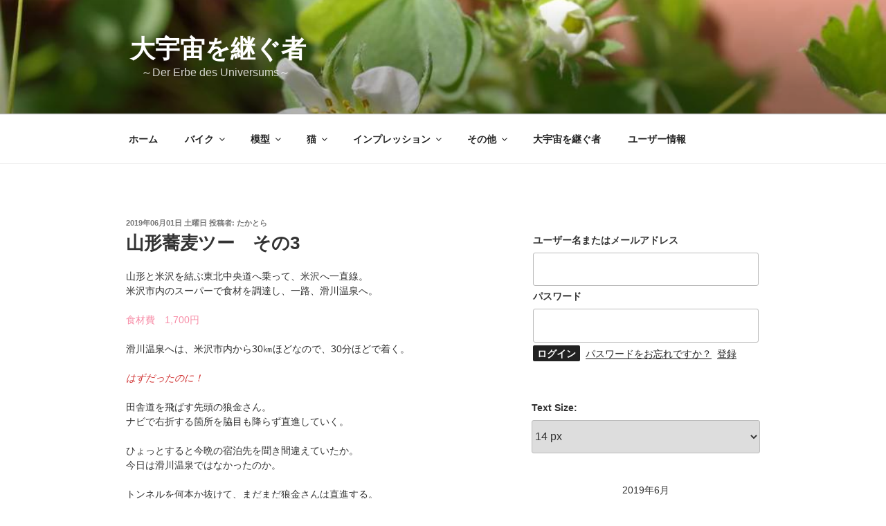

--- FILE ---
content_type: text/html; charset=UTF-8
request_url: https://www.takatora7.com/2019/06/%E5%B1%B1%E5%BD%A2%E8%95%8E%E9%BA%A6%E3%83%84%E3%83%BC%E3%80%80%E3%81%9D%E3%81%AE3/
body_size: 36118
content:
<!DOCTYPE html>
<html lang="ja" class="no-js no-svg">
<head>
<meta charset="UTF-8">
<meta name="viewport" content="width=device-width, initial-scale=1">
<link rel="profile" href="https://gmpg.org/xfn/11">

<script>(function(html){html.className = html.className.replace(/\bno-js\b/,'js')})(document.documentElement);</script>
<title>山形蕎麦ツー　その3 &#8211; 大宇宙を継ぐ者</title>
<meta name='robots' content='max-image-preview:large' />
<link rel="alternate" type="application/rss+xml" title="大宇宙を継ぐ者 &raquo; フィード" href="https://www.takatora7.com/feed/" />
<link rel="alternate" type="application/rss+xml" title="大宇宙を継ぐ者 &raquo; コメントフィード" href="https://www.takatora7.com/comments/feed/" />
<link rel="alternate" type="application/rss+xml" title="大宇宙を継ぐ者 &raquo; 山形蕎麦ツー　その3 のコメントのフィード" href="https://www.takatora7.com/2019/06/%e5%b1%b1%e5%bd%a2%e8%95%8e%e9%ba%a6%e3%83%84%e3%83%bc%e3%80%80%e3%81%9d%e3%81%ae3/feed/" />
<link rel="alternate" title="oEmbed (JSON)" type="application/json+oembed" href="https://www.takatora7.com/wp-json/oembed/1.0/embed?url=https%3A%2F%2Fwww.takatora7.com%2F2019%2F06%2F%25e5%25b1%25b1%25e5%25bd%25a2%25e8%2595%258e%25e9%25ba%25a6%25e3%2583%2584%25e3%2583%25bc%25e3%2580%2580%25e3%2581%259d%25e3%2581%25ae3%2F" />
<link rel="alternate" title="oEmbed (XML)" type="text/xml+oembed" href="https://www.takatora7.com/wp-json/oembed/1.0/embed?url=https%3A%2F%2Fwww.takatora7.com%2F2019%2F06%2F%25e5%25b1%25b1%25e5%25bd%25a2%25e8%2595%258e%25e9%25ba%25a6%25e3%2583%2584%25e3%2583%25bc%25e3%2580%2580%25e3%2581%259d%25e3%2581%25ae3%2F&#038;format=xml" />
	<style type="text/css">
	.wp-pagenavi{margin-left:auto !important; margin-right:auto; !important}
	</style>
  <style id='wp-img-auto-sizes-contain-inline-css'>
img:is([sizes=auto i],[sizes^="auto," i]){contain-intrinsic-size:3000px 1500px}
/*# sourceURL=wp-img-auto-sizes-contain-inline-css */
</style>
<style id='wp-emoji-styles-inline-css'>

	img.wp-smiley, img.emoji {
		display: inline !important;
		border: none !important;
		box-shadow: none !important;
		height: 1em !important;
		width: 1em !important;
		margin: 0 0.07em !important;
		vertical-align: -0.1em !important;
		background: none !important;
		padding: 0 !important;
	}
/*# sourceURL=wp-emoji-styles-inline-css */
</style>
<style id='wp-block-library-inline-css'>
:root{--wp-block-synced-color:#7a00df;--wp-block-synced-color--rgb:122,0,223;--wp-bound-block-color:var(--wp-block-synced-color);--wp-editor-canvas-background:#ddd;--wp-admin-theme-color:#007cba;--wp-admin-theme-color--rgb:0,124,186;--wp-admin-theme-color-darker-10:#006ba1;--wp-admin-theme-color-darker-10--rgb:0,107,160.5;--wp-admin-theme-color-darker-20:#005a87;--wp-admin-theme-color-darker-20--rgb:0,90,135;--wp-admin-border-width-focus:2px}@media (min-resolution:192dpi){:root{--wp-admin-border-width-focus:1.5px}}.wp-element-button{cursor:pointer}:root .has-very-light-gray-background-color{background-color:#eee}:root .has-very-dark-gray-background-color{background-color:#313131}:root .has-very-light-gray-color{color:#eee}:root .has-very-dark-gray-color{color:#313131}:root .has-vivid-green-cyan-to-vivid-cyan-blue-gradient-background{background:linear-gradient(135deg,#00d084,#0693e3)}:root .has-purple-crush-gradient-background{background:linear-gradient(135deg,#34e2e4,#4721fb 50%,#ab1dfe)}:root .has-hazy-dawn-gradient-background{background:linear-gradient(135deg,#faaca8,#dad0ec)}:root .has-subdued-olive-gradient-background{background:linear-gradient(135deg,#fafae1,#67a671)}:root .has-atomic-cream-gradient-background{background:linear-gradient(135deg,#fdd79a,#004a59)}:root .has-nightshade-gradient-background{background:linear-gradient(135deg,#330968,#31cdcf)}:root .has-midnight-gradient-background{background:linear-gradient(135deg,#020381,#2874fc)}:root{--wp--preset--font-size--normal:16px;--wp--preset--font-size--huge:42px}.has-regular-font-size{font-size:1em}.has-larger-font-size{font-size:2.625em}.has-normal-font-size{font-size:var(--wp--preset--font-size--normal)}.has-huge-font-size{font-size:var(--wp--preset--font-size--huge)}.has-text-align-center{text-align:center}.has-text-align-left{text-align:left}.has-text-align-right{text-align:right}.has-fit-text{white-space:nowrap!important}#end-resizable-editor-section{display:none}.aligncenter{clear:both}.items-justified-left{justify-content:flex-start}.items-justified-center{justify-content:center}.items-justified-right{justify-content:flex-end}.items-justified-space-between{justify-content:space-between}.screen-reader-text{border:0;clip-path:inset(50%);height:1px;margin:-1px;overflow:hidden;padding:0;position:absolute;width:1px;word-wrap:normal!important}.screen-reader-text:focus{background-color:#ddd;clip-path:none;color:#444;display:block;font-size:1em;height:auto;left:5px;line-height:normal;padding:15px 23px 14px;text-decoration:none;top:5px;width:auto;z-index:100000}html :where(.has-border-color){border-style:solid}html :where([style*=border-top-color]){border-top-style:solid}html :where([style*=border-right-color]){border-right-style:solid}html :where([style*=border-bottom-color]){border-bottom-style:solid}html :where([style*=border-left-color]){border-left-style:solid}html :where([style*=border-width]){border-style:solid}html :where([style*=border-top-width]){border-top-style:solid}html :where([style*=border-right-width]){border-right-style:solid}html :where([style*=border-bottom-width]){border-bottom-style:solid}html :where([style*=border-left-width]){border-left-style:solid}html :where(img[class*=wp-image-]){height:auto;max-width:100%}:where(figure){margin:0 0 1em}html :where(.is-position-sticky){--wp-admin--admin-bar--position-offset:var(--wp-admin--admin-bar--height,0px)}@media screen and (max-width:600px){html :where(.is-position-sticky){--wp-admin--admin-bar--position-offset:0px}}

/*# sourceURL=wp-block-library-inline-css */
</style><style id='wp-block-media-text-inline-css'>
.wp-block-media-text{box-sizing:border-box;
  /*!rtl:begin:ignore*/direction:ltr;
  /*!rtl:end:ignore*/display:grid;grid-template-columns:50% 1fr;grid-template-rows:auto}.wp-block-media-text.has-media-on-the-right{grid-template-columns:1fr 50%}.wp-block-media-text.is-vertically-aligned-top>.wp-block-media-text__content,.wp-block-media-text.is-vertically-aligned-top>.wp-block-media-text__media{align-self:start}.wp-block-media-text.is-vertically-aligned-center>.wp-block-media-text__content,.wp-block-media-text.is-vertically-aligned-center>.wp-block-media-text__media,.wp-block-media-text>.wp-block-media-text__content,.wp-block-media-text>.wp-block-media-text__media{align-self:center}.wp-block-media-text.is-vertically-aligned-bottom>.wp-block-media-text__content,.wp-block-media-text.is-vertically-aligned-bottom>.wp-block-media-text__media{align-self:end}.wp-block-media-text>.wp-block-media-text__media{
  /*!rtl:begin:ignore*/grid-column:1;grid-row:1;
  /*!rtl:end:ignore*/margin:0}.wp-block-media-text>.wp-block-media-text__content{direction:ltr;
  /*!rtl:begin:ignore*/grid-column:2;grid-row:1;
  /*!rtl:end:ignore*/padding:0 8%;word-break:break-word}.wp-block-media-text.has-media-on-the-right>.wp-block-media-text__media{
  /*!rtl:begin:ignore*/grid-column:2;grid-row:1
  /*!rtl:end:ignore*/}.wp-block-media-text.has-media-on-the-right>.wp-block-media-text__content{
  /*!rtl:begin:ignore*/grid-column:1;grid-row:1
  /*!rtl:end:ignore*/}.wp-block-media-text__media a{display:block}.wp-block-media-text__media img,.wp-block-media-text__media video{height:auto;max-width:unset;vertical-align:middle;width:100%}.wp-block-media-text.is-image-fill>.wp-block-media-text__media{background-size:cover;height:100%;min-height:250px}.wp-block-media-text.is-image-fill>.wp-block-media-text__media>a{display:block;height:100%}.wp-block-media-text.is-image-fill>.wp-block-media-text__media img{height:1px;margin:-1px;overflow:hidden;padding:0;position:absolute;width:1px;clip:rect(0,0,0,0);border:0}.wp-block-media-text.is-image-fill-element>.wp-block-media-text__media{height:100%;min-height:250px}.wp-block-media-text.is-image-fill-element>.wp-block-media-text__media>a{display:block;height:100%}.wp-block-media-text.is-image-fill-element>.wp-block-media-text__media img{height:100%;object-fit:cover;width:100%}@media (max-width:600px){.wp-block-media-text.is-stacked-on-mobile{grid-template-columns:100%!important}.wp-block-media-text.is-stacked-on-mobile>.wp-block-media-text__media{grid-column:1;grid-row:1}.wp-block-media-text.is-stacked-on-mobile>.wp-block-media-text__content{grid-column:1;grid-row:2}}
/*# sourceURL=https://www.takatora7.com/wp-includes/blocks/media-text/style.min.css */
</style>
<style id='wp-block-paragraph-inline-css'>
.is-small-text{font-size:.875em}.is-regular-text{font-size:1em}.is-large-text{font-size:2.25em}.is-larger-text{font-size:3em}.has-drop-cap:not(:focus):first-letter{float:left;font-size:8.4em;font-style:normal;font-weight:100;line-height:.68;margin:.05em .1em 0 0;text-transform:uppercase}body.rtl .has-drop-cap:not(:focus):first-letter{float:none;margin-left:.1em}p.has-drop-cap.has-background{overflow:hidden}:root :where(p.has-background){padding:1.25em 2.375em}:where(p.has-text-color:not(.has-link-color)) a{color:inherit}p.has-text-align-left[style*="writing-mode:vertical-lr"],p.has-text-align-right[style*="writing-mode:vertical-rl"]{rotate:180deg}
/*# sourceURL=https://www.takatora7.com/wp-includes/blocks/paragraph/style.min.css */
</style>
<style id='global-styles-inline-css'>
:root{--wp--preset--aspect-ratio--square: 1;--wp--preset--aspect-ratio--4-3: 4/3;--wp--preset--aspect-ratio--3-4: 3/4;--wp--preset--aspect-ratio--3-2: 3/2;--wp--preset--aspect-ratio--2-3: 2/3;--wp--preset--aspect-ratio--16-9: 16/9;--wp--preset--aspect-ratio--9-16: 9/16;--wp--preset--color--black: #000000;--wp--preset--color--cyan-bluish-gray: #abb8c3;--wp--preset--color--white: #ffffff;--wp--preset--color--pale-pink: #f78da7;--wp--preset--color--vivid-red: #cf2e2e;--wp--preset--color--luminous-vivid-orange: #ff6900;--wp--preset--color--luminous-vivid-amber: #fcb900;--wp--preset--color--light-green-cyan: #7bdcb5;--wp--preset--color--vivid-green-cyan: #00d084;--wp--preset--color--pale-cyan-blue: #8ed1fc;--wp--preset--color--vivid-cyan-blue: #0693e3;--wp--preset--color--vivid-purple: #9b51e0;--wp--preset--gradient--vivid-cyan-blue-to-vivid-purple: linear-gradient(135deg,rgb(6,147,227) 0%,rgb(155,81,224) 100%);--wp--preset--gradient--light-green-cyan-to-vivid-green-cyan: linear-gradient(135deg,rgb(122,220,180) 0%,rgb(0,208,130) 100%);--wp--preset--gradient--luminous-vivid-amber-to-luminous-vivid-orange: linear-gradient(135deg,rgb(252,185,0) 0%,rgb(255,105,0) 100%);--wp--preset--gradient--luminous-vivid-orange-to-vivid-red: linear-gradient(135deg,rgb(255,105,0) 0%,rgb(207,46,46) 100%);--wp--preset--gradient--very-light-gray-to-cyan-bluish-gray: linear-gradient(135deg,rgb(238,238,238) 0%,rgb(169,184,195) 100%);--wp--preset--gradient--cool-to-warm-spectrum: linear-gradient(135deg,rgb(74,234,220) 0%,rgb(151,120,209) 20%,rgb(207,42,186) 40%,rgb(238,44,130) 60%,rgb(251,105,98) 80%,rgb(254,248,76) 100%);--wp--preset--gradient--blush-light-purple: linear-gradient(135deg,rgb(255,206,236) 0%,rgb(152,150,240) 100%);--wp--preset--gradient--blush-bordeaux: linear-gradient(135deg,rgb(254,205,165) 0%,rgb(254,45,45) 50%,rgb(107,0,62) 100%);--wp--preset--gradient--luminous-dusk: linear-gradient(135deg,rgb(255,203,112) 0%,rgb(199,81,192) 50%,rgb(65,88,208) 100%);--wp--preset--gradient--pale-ocean: linear-gradient(135deg,rgb(255,245,203) 0%,rgb(182,227,212) 50%,rgb(51,167,181) 100%);--wp--preset--gradient--electric-grass: linear-gradient(135deg,rgb(202,248,128) 0%,rgb(113,206,126) 100%);--wp--preset--gradient--midnight: linear-gradient(135deg,rgb(2,3,129) 0%,rgb(40,116,252) 100%);--wp--preset--font-size--small: 13px;--wp--preset--font-size--medium: 20px;--wp--preset--font-size--large: 36px;--wp--preset--font-size--x-large: 42px;--wp--preset--spacing--20: 0.44rem;--wp--preset--spacing--30: 0.67rem;--wp--preset--spacing--40: 1rem;--wp--preset--spacing--50: 1.5rem;--wp--preset--spacing--60: 2.25rem;--wp--preset--spacing--70: 3.38rem;--wp--preset--spacing--80: 5.06rem;--wp--preset--shadow--natural: 6px 6px 9px rgba(0, 0, 0, 0.2);--wp--preset--shadow--deep: 12px 12px 50px rgba(0, 0, 0, 0.4);--wp--preset--shadow--sharp: 6px 6px 0px rgba(0, 0, 0, 0.2);--wp--preset--shadow--outlined: 6px 6px 0px -3px rgb(255, 255, 255), 6px 6px rgb(0, 0, 0);--wp--preset--shadow--crisp: 6px 6px 0px rgb(0, 0, 0);}:where(.is-layout-flex){gap: 0.5em;}:where(.is-layout-grid){gap: 0.5em;}body .is-layout-flex{display: flex;}.is-layout-flex{flex-wrap: wrap;align-items: center;}.is-layout-flex > :is(*, div){margin: 0;}body .is-layout-grid{display: grid;}.is-layout-grid > :is(*, div){margin: 0;}:where(.wp-block-columns.is-layout-flex){gap: 2em;}:where(.wp-block-columns.is-layout-grid){gap: 2em;}:where(.wp-block-post-template.is-layout-flex){gap: 1.25em;}:where(.wp-block-post-template.is-layout-grid){gap: 1.25em;}.has-black-color{color: var(--wp--preset--color--black) !important;}.has-cyan-bluish-gray-color{color: var(--wp--preset--color--cyan-bluish-gray) !important;}.has-white-color{color: var(--wp--preset--color--white) !important;}.has-pale-pink-color{color: var(--wp--preset--color--pale-pink) !important;}.has-vivid-red-color{color: var(--wp--preset--color--vivid-red) !important;}.has-luminous-vivid-orange-color{color: var(--wp--preset--color--luminous-vivid-orange) !important;}.has-luminous-vivid-amber-color{color: var(--wp--preset--color--luminous-vivid-amber) !important;}.has-light-green-cyan-color{color: var(--wp--preset--color--light-green-cyan) !important;}.has-vivid-green-cyan-color{color: var(--wp--preset--color--vivid-green-cyan) !important;}.has-pale-cyan-blue-color{color: var(--wp--preset--color--pale-cyan-blue) !important;}.has-vivid-cyan-blue-color{color: var(--wp--preset--color--vivid-cyan-blue) !important;}.has-vivid-purple-color{color: var(--wp--preset--color--vivid-purple) !important;}.has-black-background-color{background-color: var(--wp--preset--color--black) !important;}.has-cyan-bluish-gray-background-color{background-color: var(--wp--preset--color--cyan-bluish-gray) !important;}.has-white-background-color{background-color: var(--wp--preset--color--white) !important;}.has-pale-pink-background-color{background-color: var(--wp--preset--color--pale-pink) !important;}.has-vivid-red-background-color{background-color: var(--wp--preset--color--vivid-red) !important;}.has-luminous-vivid-orange-background-color{background-color: var(--wp--preset--color--luminous-vivid-orange) !important;}.has-luminous-vivid-amber-background-color{background-color: var(--wp--preset--color--luminous-vivid-amber) !important;}.has-light-green-cyan-background-color{background-color: var(--wp--preset--color--light-green-cyan) !important;}.has-vivid-green-cyan-background-color{background-color: var(--wp--preset--color--vivid-green-cyan) !important;}.has-pale-cyan-blue-background-color{background-color: var(--wp--preset--color--pale-cyan-blue) !important;}.has-vivid-cyan-blue-background-color{background-color: var(--wp--preset--color--vivid-cyan-blue) !important;}.has-vivid-purple-background-color{background-color: var(--wp--preset--color--vivid-purple) !important;}.has-black-border-color{border-color: var(--wp--preset--color--black) !important;}.has-cyan-bluish-gray-border-color{border-color: var(--wp--preset--color--cyan-bluish-gray) !important;}.has-white-border-color{border-color: var(--wp--preset--color--white) !important;}.has-pale-pink-border-color{border-color: var(--wp--preset--color--pale-pink) !important;}.has-vivid-red-border-color{border-color: var(--wp--preset--color--vivid-red) !important;}.has-luminous-vivid-orange-border-color{border-color: var(--wp--preset--color--luminous-vivid-orange) !important;}.has-luminous-vivid-amber-border-color{border-color: var(--wp--preset--color--luminous-vivid-amber) !important;}.has-light-green-cyan-border-color{border-color: var(--wp--preset--color--light-green-cyan) !important;}.has-vivid-green-cyan-border-color{border-color: var(--wp--preset--color--vivid-green-cyan) !important;}.has-pale-cyan-blue-border-color{border-color: var(--wp--preset--color--pale-cyan-blue) !important;}.has-vivid-cyan-blue-border-color{border-color: var(--wp--preset--color--vivid-cyan-blue) !important;}.has-vivid-purple-border-color{border-color: var(--wp--preset--color--vivid-purple) !important;}.has-vivid-cyan-blue-to-vivid-purple-gradient-background{background: var(--wp--preset--gradient--vivid-cyan-blue-to-vivid-purple) !important;}.has-light-green-cyan-to-vivid-green-cyan-gradient-background{background: var(--wp--preset--gradient--light-green-cyan-to-vivid-green-cyan) !important;}.has-luminous-vivid-amber-to-luminous-vivid-orange-gradient-background{background: var(--wp--preset--gradient--luminous-vivid-amber-to-luminous-vivid-orange) !important;}.has-luminous-vivid-orange-to-vivid-red-gradient-background{background: var(--wp--preset--gradient--luminous-vivid-orange-to-vivid-red) !important;}.has-very-light-gray-to-cyan-bluish-gray-gradient-background{background: var(--wp--preset--gradient--very-light-gray-to-cyan-bluish-gray) !important;}.has-cool-to-warm-spectrum-gradient-background{background: var(--wp--preset--gradient--cool-to-warm-spectrum) !important;}.has-blush-light-purple-gradient-background{background: var(--wp--preset--gradient--blush-light-purple) !important;}.has-blush-bordeaux-gradient-background{background: var(--wp--preset--gradient--blush-bordeaux) !important;}.has-luminous-dusk-gradient-background{background: var(--wp--preset--gradient--luminous-dusk) !important;}.has-pale-ocean-gradient-background{background: var(--wp--preset--gradient--pale-ocean) !important;}.has-electric-grass-gradient-background{background: var(--wp--preset--gradient--electric-grass) !important;}.has-midnight-gradient-background{background: var(--wp--preset--gradient--midnight) !important;}.has-small-font-size{font-size: var(--wp--preset--font-size--small) !important;}.has-medium-font-size{font-size: var(--wp--preset--font-size--medium) !important;}.has-large-font-size{font-size: var(--wp--preset--font-size--large) !important;}.has-x-large-font-size{font-size: var(--wp--preset--font-size--x-large) !important;}
/*# sourceURL=global-styles-inline-css */
</style>

<style id='classic-theme-styles-inline-css'>
/*! This file is auto-generated */
.wp-block-button__link{color:#fff;background-color:#32373c;border-radius:9999px;box-shadow:none;text-decoration:none;padding:calc(.667em + 2px) calc(1.333em + 2px);font-size:1.125em}.wp-block-file__button{background:#32373c;color:#fff;text-decoration:none}
/*# sourceURL=/wp-includes/css/classic-themes.min.css */
</style>
<link rel='stylesheet' id='UserAccessManagerLoginForm-css' href='https://www.takatora7.com/wp-content/plugins/user-access-manager/assets/css/uamLoginForm.css?ver=2.2.20' media='screen' />
<link rel='stylesheet' id='parent-style-css' href='https://www.takatora7.com/wp-content/themes/twentyseventeen/style.css?ver=6.9' media='all' />
<link rel='stylesheet' id='child-style-css' href='https://www.takatora7.com/wp-content/themes/child-of-twenty-seventeen/style.css?ver=6.9' media='all' />
<link rel='stylesheet' id='twentyseventeen-style-css' href='https://www.takatora7.com/wp-content/themes/child-of-twenty-seventeen/style.css?ver=20230328' media='all' />
<link rel='stylesheet' id='twentyseventeen-block-style-css' href='https://www.takatora7.com/wp-content/themes/twentyseventeen/assets/css/blocks.css?ver=20220912' media='all' />
<link rel='stylesheet' id='wp-members-css' href='https://www.takatora7.com/wp-content/plugins/wp-members/assets/css/forms/generic-no-float.min.css?ver=3.4.7.2' media='all' />
<link rel='stylesheet' id='lightboxStyle-css' href='https://www.takatora7.com/wp-content/plugins/lightbox-plus/css/elegant-white/colorbox.css?ver=2.7.1' media='screen' />
<link rel='stylesheet' id='wp-pagenavi-style-css' href='https://www.takatora7.com/wp-content/plugins/wp-pagenavi-style/css/white_blue.css?ver=1.0' media='all' />
<script src="https://www.takatora7.com/wp-includes/js/jquery/jquery.min.js?ver=3.7.1" id="jquery-core-js"></script>
<script src="https://www.takatora7.com/wp-includes/js/jquery/jquery-migrate.min.js?ver=3.4.1" id="jquery-migrate-js"></script>
<script id="wt_rmrh-js-extra">
var RMRH_VALUES = {"loaderImageURL":"https://www.takatora7.com/wp-content/plugins/read-more-right-here/loader/ajax-loader.gif","duplicateLink":"","animateSpeed":"1000","expandedText":"\u7d9a\u304d\u3092\u8aad\u3080","loadDebugScript":"","pluginUrl":"http://takatora7.com/wp-content/plugins/read-more-right-here/"};
//# sourceURL=wt_rmrh-js-extra
</script>
<script src="https://www.takatora7.com/wp-content/plugins/read-more-right-here/js/wt_rmrh.js?ver=6.9" id="wt_rmrh-js"></script>
<link rel="https://api.w.org/" href="https://www.takatora7.com/wp-json/" /><link rel="alternate" title="JSON" type="application/json" href="https://www.takatora7.com/wp-json/wp/v2/posts/12427" /><link rel="EditURI" type="application/rsd+xml" title="RSD" href="https://www.takatora7.com/xmlrpc.php?rsd" />
<meta name="generator" content="WordPress 6.9" />
<link rel="canonical" href="https://www.takatora7.com/2019/06/%e5%b1%b1%e5%bd%a2%e8%95%8e%e9%ba%a6%e3%83%84%e3%83%bc%e3%80%80%e3%81%9d%e3%81%ae3/" />
<link rel='shortlink' href='https://www.takatora7.com/?p=12427' />

<link rel="stylesheet" href="https://www.takatora7.com/wp-content/plugins/count-per-day/counter.css" type="text/css" />

<script src="https://www.takatora7.com/wp-content/plugins/wp-chgfontsize/wp-chgfontsize.js" type="text/javascript"></script>
	<style type="text/css">
	 .wp-pagenavi
	{
		font-size:12px !important;
	}
	</style>
	<link rel="pingback" href="https://www.takatora7.com/xmlrpc.php">
<style>.recentcomments a{display:inline !important;padding:0 !important;margin:0 !important;}</style>
<link rel="stylesheet" href="https://www.takatora7.com/wp-content/plugins/wassup/css/wassup-widget.css?ver=1.9.4.5" type="text/css" />
<script type="text/javascript">
//<![CDATA[
function wassup_get_screenres(){
	var screen_res = screen.width + " x " + screen.height;
	if(screen_res==" x ") screen_res=window.screen.width+" x "+window.screen.height;
	if(screen_res==" x ") screen_res=screen.availWidth+" x "+screen.availHeight;
	if (screen_res!=" x "){document.cookie = "wassup_screen_res9994ab3ec6ad052c2ae3a896dfeb6eda=" + encodeURIComponent(screen_res)+ "; path=/; domain=" + document.domain;}
}
wassup_get_screenres();
//]]>
</script></head>

<body class="wp-singular post-template-default single single-post postid-12427 single-format-standard wp-embed-responsive wp-theme-twentyseventeen wp-child-theme-child-of-twenty-seventeen has-header-image has-sidebar colors-light">
<div id="page" class="site">
	<a class="skip-link screen-reader-text" href="#content">
		コンテンツへスキップ	</a>

	<header id="masthead" class="site-header">

		<div class="custom-header">

		<div class="custom-header-media">
			<div id="wp-custom-header" class="wp-custom-header"><img src="https://www.takatora7.com/wp-content/uploads/2013/07/2013_04_13_flower-017.jpg" width="1024" height="681" alt="" srcset="https://www.takatora7.com/wp-content/uploads/2013/07/2013_04_13_flower-017.jpg 1024w, https://www.takatora7.com/wp-content/uploads/2013/07/2013_04_13_flower-017-300x199.jpg 300w, https://www.takatora7.com/wp-content/uploads/2013/07/2013_04_13_flower-017-600x399.jpg 600w, https://www.takatora7.com/wp-content/uploads/2013/07/2013_04_13_flower-017-451x300.jpg 451w" sizes="100vw" decoding="async" fetchpriority="high" /></div>		</div>

	<div class="site-branding">
	<div class="wrap">

		
		<div class="site-branding-text">
							<p class="site-title"><a href="https://www.takatora7.com/" rel="home">大宇宙を継ぐ者</a></p>
			
							<p class="site-description">　～Der Erbe des Universums～</p>
					</div><!-- .site-branding-text -->

		
	</div><!-- .wrap -->
</div><!-- .site-branding -->

</div><!-- .custom-header -->

					<div class="navigation-top">
				<div class="wrap">
					<nav id="site-navigation" class="main-navigation" aria-label="トップメニュー">
	<button class="menu-toggle" aria-controls="top-menu" aria-expanded="false">
		<svg class="icon icon-bars" aria-hidden="true" role="img"> <use href="#icon-bars" xlink:href="#icon-bars"></use> </svg><svg class="icon icon-close" aria-hidden="true" role="img"> <use href="#icon-close" xlink:href="#icon-close"></use> </svg>メニュー	</button>

	<div class="menu-%e3%83%9b%e3%83%bc%e3%83%a0-container"><ul id="top-menu" class="menu"><li id="menu-item-2682" class="menu-item menu-item-type-custom menu-item-object-custom menu-item-2682"><a href="http://takatora7.com/">ホーム</a></li>
<li id="menu-item-2497" class="menu-item menu-item-type-taxonomy menu-item-object-category current-post-ancestor current-menu-parent current-post-parent menu-item-has-children menu-item-2497"><a href="https://www.takatora7.com/category/10_bike/">バイク<svg class="icon icon-angle-down" aria-hidden="true" role="img"> <use href="#icon-angle-down" xlink:href="#icon-angle-down"></use> </svg></a>
<ul class="sub-menu">
	<li id="menu-item-2499" class="menu-item menu-item-type-taxonomy menu-item-object-category current-post-ancestor current-menu-parent current-post-parent menu-item-has-children menu-item-2499"><a href="https://www.takatora7.com/category/10_bike/11_touring/">ツーリング<svg class="icon icon-angle-down" aria-hidden="true" role="img"> <use href="#icon-angle-down" xlink:href="#icon-angle-down"></use> </svg></a>
	<ul class="sub-menu">
		<li id="menu-item-5943" class="menu-item menu-item-type-taxonomy menu-item-object-category menu-item-5943"><a href="https://www.takatora7.com/category/10_bike/11_touring/hokkaidor/">ホッカイダー</a></li>
	</ul>
</li>
	<li id="menu-item-2498" class="menu-item menu-item-type-taxonomy menu-item-object-category menu-item-2498"><a href="https://www.takatora7.com/category/10_bike/12_camp/">キャンプ</a></li>
	<li id="menu-item-2500" class="menu-item menu-item-type-taxonomy menu-item-object-category menu-item-2500"><a href="https://www.takatora7.com/category/10_bike/bike-goods/">バイク用品</a></li>
	<li id="menu-item-2501" class="menu-item menu-item-type-taxonomy menu-item-object-category menu-item-2501"><a href="https://www.takatora7.com/category/10_bike/maintainance/">メンテナンス</a></li>
	<li id="menu-item-2502" class="menu-item menu-item-type-taxonomy menu-item-object-category menu-item-2502"><a href="https://www.takatora7.com/category/10_bike/car/">自動車</a></li>
</ul>
</li>
<li id="menu-item-2504" class="menu-item menu-item-type-taxonomy menu-item-object-category menu-item-has-children menu-item-2504"><a href="https://www.takatora7.com/category/20_model/">模型<svg class="icon icon-angle-down" aria-hidden="true" role="img"> <use href="#icon-angle-down" xlink:href="#icon-angle-down"></use> </svg></a>
<ul class="sub-menu">
	<li id="menu-item-2683" class="menu-item menu-item-type-taxonomy menu-item-object-category menu-item-has-children menu-item-2683"><a href="https://www.takatora7.com/category/20_model/">製作日記<svg class="icon icon-angle-down" aria-hidden="true" role="img"> <use href="#icon-angle-down" xlink:href="#icon-angle-down"></use> </svg></a>
	<ul class="sub-menu">
		<li id="menu-item-2512" class="menu-item menu-item-type-taxonomy menu-item-object-category menu-item-2512"><a href="https://www.takatora7.com/category/20_model/21_making/afv/">AFV</a></li>
		<li id="menu-item-2517" class="menu-item menu-item-type-taxonomy menu-item-object-category menu-item-2517"><a href="https://www.takatora7.com/category/20_model/21_making/aircraft/">飛行機</a></li>
		<li id="menu-item-2516" class="menu-item menu-item-type-taxonomy menu-item-object-category menu-item-2516"><a href="https://www.takatora7.com/category/20_model/21_making/ship/">船</a></li>
		<li id="menu-item-2514" class="menu-item menu-item-type-taxonomy menu-item-object-category menu-item-2514"><a href="https://www.takatora7.com/category/20_model/21_making/castle/">城</a></li>
	</ul>
</li>
	<li id="menu-item-2518" class="menu-item menu-item-type-taxonomy menu-item-object-category menu-item-2518"><a href="https://www.takatora7.com/category/20_model/22_model-buy/">買い物日記</a></li>
	<li id="menu-item-2506" class="menu-item menu-item-type-taxonomy menu-item-object-category menu-item-2506"><a href="https://www.takatora7.com/category/20_model/13_%e4%ba%95%e6%88%b8%e7%ab%af%e4%bc%9a%e8%ad%b0/">井戸端会議</a></li>
	<li id="menu-item-2510" class="menu-item menu-item-type-taxonomy menu-item-object-category menu-item-2510"><a href="https://www.takatora7.com/category/20_model/%e6%a8%a1%e5%9e%8b%e9%96%a2%e9%80%a3%e3%82%a4%e3%83%99%e3%83%b3%e3%83%88/14_shs/">静岡ホビーショー</a></li>
	<li id="menu-item-2684" class="menu-item menu-item-type-taxonomy menu-item-object-category menu-item-has-children menu-item-2684"><a href="https://www.takatora7.com/category/20_model/%e6%a8%a1%e5%9e%8b%e9%96%a2%e9%80%a3%e3%82%a4%e3%83%99%e3%83%b3%e3%83%88/">模型関連イベント<svg class="icon icon-angle-down" aria-hidden="true" role="img"> <use href="#icon-angle-down" xlink:href="#icon-angle-down"></use> </svg></a>
	<ul class="sub-menu">
		<li id="menu-item-2509" class="menu-item menu-item-type-taxonomy menu-item-object-category menu-item-2509"><a href="https://www.takatora7.com/category/20_model/%e6%a8%a1%e5%9e%8b%e9%96%a2%e9%80%a3%e3%82%a4%e3%83%99%e3%83%b3%e3%83%88/ketten/">見ながら作ろうケッテンクラート</a></li>
	</ul>
</li>
	<li id="menu-item-2505" class="menu-item menu-item-type-taxonomy menu-item-object-category menu-item-2505"><a href="https://www.takatora7.com/category/20_model/%e3%81%98%e3%82%83%e3%81%8c%e3%81%84%e3%82%82%e5%8d%9a%e7%89%a9%e9%a4%a8/">じゃがいも博物館</a></li>
</ul>
</li>
<li id="menu-item-2685" class="menu-item menu-item-type-taxonomy menu-item-object-category menu-item-has-children menu-item-2685"><a href="https://www.takatora7.com/category/cat/">猫<svg class="icon icon-angle-down" aria-hidden="true" role="img"> <use href="#icon-angle-down" xlink:href="#icon-angle-down"></use> </svg></a>
<ul class="sub-menu">
	<li id="menu-item-3020" class="menu-item menu-item-type-taxonomy menu-item-object-category menu-item-3020"><a href="https://www.takatora7.com/category/cat/cat-diary/">ねこ日記</a></li>
	<li id="menu-item-3021" class="menu-item menu-item-type-taxonomy menu-item-object-category menu-item-3021"><a href="https://www.takatora7.com/category/cat/cat-goods/">ねこ用品</a></li>
</ul>
</li>
<li id="menu-item-2483" class="menu-item menu-item-type-taxonomy menu-item-object-category menu-item-has-children menu-item-2483"><a href="https://www.takatora7.com/category/30_impression/">インプレッション<svg class="icon icon-angle-down" aria-hidden="true" role="img"> <use href="#icon-angle-down" xlink:href="#icon-angle-down"></use> </svg></a>
<ul class="sub-menu">
	<li id="menu-item-2494" class="menu-item menu-item-type-taxonomy menu-item-object-category menu-item-has-children menu-item-2494"><a href="https://www.takatora7.com/category/30_impression/310_sf/">ＳＦ<svg class="icon icon-angle-down" aria-hidden="true" role="img"> <use href="#icon-angle-down" xlink:href="#icon-angle-down"></use> </svg></a>
	<ul class="sub-menu">
		<li id="menu-item-2495" class="menu-item menu-item-type-taxonomy menu-item-object-category menu-item-2495"><a href="https://www.takatora7.com/category/30_impression/310_sf/311_rhodan/">宇宙英雄ローダンシリーズ</a></li>
		<li id="menu-item-2496" class="menu-item menu-item-type-taxonomy menu-item-object-category menu-item-2496"><a href="https://www.takatora7.com/category/30_impression/310_sf/mars/">火星シリーズ</a></li>
	</ul>
</li>
	<li id="menu-item-2487" class="menu-item menu-item-type-taxonomy menu-item-object-category menu-item-2487"><a href="https://www.takatora7.com/category/30_impression/fantasy/">ファンタジー</a></li>
	<li id="menu-item-2484" class="menu-item menu-item-type-taxonomy menu-item-object-category menu-item-2484"><a href="https://www.takatora7.com/category/30_impression/%e3%82%a2%e3%82%af%e3%82%b7%e3%83%a7%e3%83%b3/">アクション</a></li>
	<li id="menu-item-2485" class="menu-item menu-item-type-taxonomy menu-item-object-category menu-item-2485"><a href="https://www.takatora7.com/category/30_impression/kungfu/">カンフー</a></li>
	<li id="menu-item-2488" class="menu-item menu-item-type-taxonomy menu-item-object-category menu-item-has-children menu-item-2488"><a href="https://www.takatora7.com/category/30_impression/mystery/">ミステリ<svg class="icon icon-angle-down" aria-hidden="true" role="img"> <use href="#icon-angle-down" xlink:href="#icon-angle-down"></use> </svg></a>
	<ul class="sub-menu">
		<li id="menu-item-2489" class="menu-item menu-item-type-taxonomy menu-item-object-category menu-item-2489"><a href="https://www.takatora7.com/category/30_impression/mystery/kujira/">鯨統一郎</a></li>
	</ul>
</li>
	<li id="menu-item-2490" class="menu-item menu-item-type-taxonomy menu-item-object-category menu-item-2490"><a href="https://www.takatora7.com/category/30_impression/%e5%8f%b2%e5%8a%87/">史劇</a></li>
	<li id="menu-item-2492" class="menu-item menu-item-type-taxonomy menu-item-object-category menu-item-2492"><a href="https://www.takatora7.com/category/30_impression/%e6%99%82%e4%bb%a3%e5%8a%87/">時代劇</a></li>
	<li id="menu-item-2493" class="menu-item menu-item-type-taxonomy menu-item-object-category menu-item-2493"><a href="https://www.takatora7.com/category/30_impression/western/">西部劇</a></li>
</ul>
</li>
<li id="menu-item-2473" class="menu-item menu-item-type-taxonomy menu-item-object-category menu-item-has-children menu-item-2473"><a href="https://www.takatora7.com/category/40_sonota/">その他<svg class="icon icon-angle-down" aria-hidden="true" role="img"> <use href="#icon-angle-down" xlink:href="#icon-angle-down"></use> </svg></a>
<ul class="sub-menu">
	<li id="menu-item-8787" class="menu-item menu-item-type-taxonomy menu-item-object-post_format menu-item-8787"><a href="https://www.takatora7.com/type/gallery/" title="ギャラリー（ダウンロード）：関係者限り">ギャラリー</a></li>
	<li id="menu-item-2854" class="menu-item menu-item-type-taxonomy menu-item-object-category menu-item-has-children menu-item-2854"><a href="https://www.takatora7.com/category/flower/">花<svg class="icon icon-angle-down" aria-hidden="true" role="img"> <use href="#icon-angle-down" xlink:href="#icon-angle-down"></use> </svg></a>
	<ul class="sub-menu">
		<li id="menu-item-2853" class="menu-item menu-item-type-taxonomy menu-item-object-category menu-item-2853"><a href="https://www.takatora7.com/category/gardening-goods/">園芸用品</a></li>
	</ul>
</li>
	<li id="menu-item-2477" class="menu-item menu-item-type-taxonomy menu-item-object-category menu-item-2477"><a href="https://www.takatora7.com/category/40_sonota/camera/">カメラ</a></li>
	<li id="menu-item-2466" class="menu-item menu-item-type-taxonomy menu-item-object-category menu-item-2466"><a href="https://www.takatora7.com/category/40_sonota/body/">からだづくり</a></li>
	<li id="menu-item-2479" class="menu-item menu-item-type-taxonomy menu-item-object-category menu-item-2479"><a href="https://www.takatora7.com/category/40_sonota/ski/">スキー</a></li>
	<li id="menu-item-2480" class="menu-item menu-item-type-taxonomy menu-item-object-category menu-item-2480"><a href="https://www.takatora7.com/category/40_sonota/pc/">パソコン</a></li>
	<li id="menu-item-2478" class="menu-item menu-item-type-taxonomy menu-item-object-category menu-item-2478"><a href="https://www.takatora7.com/category/40_sonota/site-info/">サイト情報</a></li>
	<li id="menu-item-2472" class="menu-item menu-item-type-taxonomy menu-item-object-category menu-item-2472"><a href="https://www.takatora7.com/category/%e3%81%8a%e7%9f%a5%e3%82%89%e3%81%9b/">お知らせ</a></li>
</ul>
</li>
<li id="menu-item-2686" class="menu-item menu-item-type-post_type menu-item-object-page menu-item-2686"><a href="https://www.takatora7.com/about-me/">大宇宙を継ぐ者</a></li>
<li id="menu-item-9021" class="menu-item menu-item-type-post_type menu-item-object-page menu-item-9021"><a href="https://www.takatora7.com/%e3%81%82%e3%81%aa%e3%81%9f%e3%81%ae%e3%83%97%e3%83%ad%e3%83%95%e3%82%a3%e3%83%bc%e3%83%ab/">ユーザー情報</a></li>
</ul></div>
	</nav><!-- #site-navigation -->
				</div><!-- .wrap -->
			</div><!-- .navigation-top -->
		
	</header><!-- #masthead -->

	
	<div class="site-content-contain">
		<div id="content" class="site-content">

<div class="wrap">
	<div id="primary" class="content-area">
		<main id="main" class="site-main">

			
<article id="post-12427" class="post-12427 post type-post status-publish format-standard hentry category-11_touring category-10_bike">
		<header class="entry-header">
		<div class="entry-meta"><span class="posted-on"><span class="screen-reader-text">投稿日:</span> <a href="https://www.takatora7.com/2019/06/%e5%b1%b1%e5%bd%a2%e8%95%8e%e9%ba%a6%e3%83%84%e3%83%bc%e3%80%80%e3%81%9d%e3%81%ae3/" rel="bookmark"><time class="entry-date published" datetime="2019-06-01T23:02:28+09:00">2019年06月01日 土曜日</time><time class="updated" datetime="2019-07-28T15:35:53+09:00">2019年07月28日 日曜日</time></a></span><span class="byline"> 投稿者: <span class="author vcard"><a class="url fn n" href="https://www.takatora7.com/author/takatora/">たかとら</a></span></span></div><!-- .entry-meta --><h1 class="entry-title">山形蕎麦ツー　その3</h1>	</header><!-- .entry-header -->

	
	<div class="entry-content">
		
<p>山形と米沢を結ぶ東北中央道へ乗って、米沢へ一直線。<br>米沢市内のスーパーで食材を調達し、一路、滑川温泉へ。</p>



<p class="has-text-color has-pale-pink-color">食材費　1,700円</p>



<p>滑川温泉へは、米沢市内から30㎞ほどなので、30分ほどで着く。</p>



<p class="has-text-color has-vivid-red-color"><em>はずだったのに！</em><br></p>



<p>田舎道を飛ばす先頭の狼金さん。<br>ナビで右折する箇所を脇目も降らず直進していく。<br><br>ひょっとすると今晩の宿泊先を聞き間違えていたか。<br>今日は滑川温泉ではなかったのか。<br><br>トンネルを何本か抜けて、まだまだ狼金さんは直進する。</p>



<p>数十分走ったところで、バイクを左に寄せて停まる。<br>すでに福島市内数キロ手前まで来てしまっている。<br>やはり、道を間違っていたのか。</p>



<p>狼金さん「トンネルに入ったら、iPhoneナビが方向音痴になってね、戻れ、戻れ、て言うんだよ。」<br>たかとら「ナビは合ってるんですよ。戻れと言われたらすぐにUターンしないと・・・。」<br> <br>結局、来た道をまた数十分戻ることに。</p>



<p>ようやく本来のルートに戻ったと思ったところで、急に道が険しくなってきた。<br><br>最初は大した道じゃない、長続きはしない、と勝手に思い込んでいたが、それがとんでもなく間違いだと気づくのに大した時間はかからなかった。</p>



<p>道幅はすぐに細くなり、右に左に規則性のないヘアピンカーブが現れる。<br>逆バンクというより、右へ左へと脈絡のない傾きが突然現れる。<br>舗装はされているが、至る所に補修跡が見られる。</p>



<p>この道で合っているのだろうか、と疑問に思いながらも、Uターンする場所もなく、3台のバイクは進むしかない。<br>こんな酷く細い道で、まさか車は走ってないだろう、と思っていたら、いきなり対向車が現れたのが3度ほどあっただろうか。<br>確か、一台はランクルだったような気がするが・・・。</p>



<p>非常に気を遣う道で、いつまで続くのかと途方に暮れ始めたころ、ようやく滑川温泉の看板が見え始めた。<br>どうやら、道は間違ってなかったようだ。</p>



<p>さらに進むとちょっと立派な橋が現れ、そこからしばらくすると温泉宿が見えてきた。</p>



<p></p>



<div class="wp-block-media-text alignwide"><figure class="wp-block-media-text__media"><img src="https://www.takatora7.com/wp-content/uploads/2019/06/2019_06_01-035-600x401.jpg" alt="" class="wp-image-12375"/></figure><div class="wp-block-media-text__content">
<p>これが今夜の宿、「滑川温泉」だ。</p>
</div></div>



<div class="wp-block-media-text alignwide"><figure class="wp-block-media-text__media"><img src="https://www.takatora7.com/wp-content/uploads/2019/06/2019_06_01-031-401x600.jpg" alt="" class="wp-image-12372"/></figure><div class="wp-block-media-text__content">
<p>バイクは玄関前に置くように言われたが、結構な傾斜になっており、近くに置いてあった石、レンガを車止めに。</p>
</div></div>



<div class="wp-block-media-text alignwide"><figure class="wp-block-media-text__media"><img src="https://www.takatora7.com/wp-content/uploads/2019/06/2019_06_01-033-600x401.jpg" alt="" class="wp-image-12373"/></figure><div class="wp-block-media-text__content">
<p>これがこの温泉宿の入り口。<br>真ん中の道をこちら側に上ってきた。<br><br>バイクはこちらの駐車場にも置けそうだが、砂利で舗装されてないので、あまり入りたくない。</p>
</div></div>



<div class="wp-block-media-text alignwide"><figure class="wp-block-media-text__media"><img src="https://www.takatora7.com/wp-content/uploads/2019/06/2019_06_01-034-600x401.jpg" alt="" class="wp-image-12374"/></figure><div class="wp-block-media-text__content">
<p>奥の方に滝が見える。<br>後で写真を撮りたいな。</p>
</div></div>



<div class="wp-block-media-text alignwide"><figure class="wp-block-media-text__media"><img src="https://www.takatora7.com/wp-content/uploads/2019/07/2019_06_01_xr-600x600.jpg" alt="" class="wp-image-12467"/></figure><div class="wp-block-media-text__content">
<p>荷物を部屋に運び込み、早速、露天風呂へ向かう。</p>
</div></div>



<div class="wp-block-media-text alignwide"><figure class="wp-block-media-text__media"><img src="https://www.takatora7.com/wp-content/uploads/2019/07/2019_06_01_xr-001-600x600.jpg" alt="" class="wp-image-12466"/></figure><div class="wp-block-media-text__content">
<p>この小屋のようなものが脱衣所。<br>手前が湯舟になっている。<br><br>ちょうどいい湯加減の源泉かけ流しの温泉だ。</p>
</div></div>
	</div><!-- .entry-content -->

	<footer class="entry-footer"><span class="cat-tags-links"><span class="cat-links"><svg class="icon icon-folder-open" aria-hidden="true" role="img"> <use href="#icon-folder-open" xlink:href="#icon-folder-open"></use> </svg><span class="screen-reader-text">カテゴリー</span><a href="https://www.takatora7.com/category/10_bike/11_touring/" rel="category tag">ツーリング</a>、<a href="https://www.takatora7.com/category/10_bike/" rel="category tag">バイク</a></span></span></footer> <!-- .entry-footer -->
</article><!-- #post-12427 -->

<div id="comments" class="comments-area">

		<div id="respond" class="comment-respond">
		<h3 id="reply-title" class="comment-reply-title">コメントを残す <small><a rel="nofollow" id="cancel-comment-reply-link" href="/2019/06/%E5%B1%B1%E5%BD%A2%E8%95%8E%E9%BA%A6%E3%83%84%E3%83%BC%E3%80%80%E3%81%9D%E3%81%AE3/#respond" style="display:none;">コメントをキャンセル</a></small></h3><p class="must-log-in">コメントを投稿するには<a href="https://www.takatora7.com/wp-login.php?redirect_to=https%3A%2F%2Fwww.takatora7.com%2F2019%2F06%2F%25e5%25b1%25b1%25e5%25bd%25a2%25e8%2595%258e%25e9%25ba%25a6%25e3%2583%2584%25e3%2583%25bc%25e3%2580%2580%25e3%2581%259d%25e3%2581%25ae3%2F">ログイン</a>してください。</p>	</div><!-- #respond -->
	
</div><!-- #comments -->

	<nav class="navigation post-navigation" aria-label="投稿">
		<h2 class="screen-reader-text">投稿ナビゲーション</h2>
		<div class="nav-links"><div class="nav-previous"><a href="https://www.takatora7.com/2019/06/%e5%b1%b1%e5%bd%a2%e8%95%8e%e9%ba%a6%e3%83%84%e3%83%bc%e3%80%80%e3%81%9d%e3%81%ae2/" rel="prev"><span class="screen-reader-text">前の投稿</span><span aria-hidden="true" class="nav-subtitle">前</span> <span class="nav-title"><span class="nav-title-icon-wrapper"><svg class="icon icon-arrow-left" aria-hidden="true" role="img"> <use href="#icon-arrow-left" xlink:href="#icon-arrow-left"></use> </svg></span>山形蕎麦ツー　その2</span></a></div><div class="nav-next"><a href="https://www.takatora7.com/2019/06/%e5%b1%b1%e5%bd%a2%e8%95%8e%e9%ba%a6%e3%83%84%e3%83%bc%e3%80%80%e3%81%9d%e3%81%ae4/" rel="next"><span class="screen-reader-text">次の投稿</span><span aria-hidden="true" class="nav-subtitle">次</span> <span class="nav-title">山形蕎麦ツー　その4<span class="nav-title-icon-wrapper"><svg class="icon icon-arrow-right" aria-hidden="true" role="img"> <use href="#icon-arrow-right" xlink:href="#icon-arrow-right"></use> </svg></span></span></a></div></div>
	</nav>
		</main><!-- #main -->
	</div><!-- #primary -->
	
<aside id="secondary" class="widget-area" aria-label="ブログサイドバー">
	<section id="widget_wpmemwidget-4" class="widget wp-members"><div id="wp-members"><h2 class="widget-title"></h2><form name="form" method="post" action="https://www.takatora7.com/2019/06/%e5%b1%b1%e5%bd%a2%e8%95%8e%e9%ba%a6%e3%83%84%e3%83%bc%e3%80%80%e3%81%9d%e3%81%ae3/" id="wpmem_login_widget_form" class="widget_form"><fieldset><label for="log">ユーザー名またはメールアドレス</label><div class="div_text"><input name="log" type="text" id="log" value="" class="username" required  /></div><label for="pwd">パスワード</label><div class="div_text"><input name="pwd" type="password" id="pwd" class="password" required  /></div><input type="hidden" name="rememberme" value="forever" /><input type="hidden" name="redirect_to" value="https://www.takatora7.com/2019/06/%e5%b1%b1%e5%bd%a2%e8%95%8e%e9%ba%a6%e3%83%84%e3%83%bc%e3%80%80%e3%81%9d%e3%81%ae3/" /><input type="hidden" name="a" value="login" /><input type="hidden" name="slog" value="true" /><div class="button_div"><input type="submit" name="Submit" class="buttons" value="ログイン" /> <a href="http://takatora7.com/%e3%81%82%e3%81%aa%e3%81%9f%e3%81%ae%e3%83%97%e3%83%ad%e3%83%95%e3%82%a3%e3%83%bc%e3%83%ab/?a=pwdreset">パスワードをお忘れですか？</a>&nbsp; <a href="http://takatora7.com/%e6%96%b0%e8%a6%8f%e4%bc%9a%e5%93%a1%e7%99%bb%e9%8c%b2/">登録</a></div></fieldset></form></div></section><section id="wp-chgfontsize" class="widget widget_wpchgfontsize"><div class="wpchgfontsize">
<script language="JavaScript" type="text/javascript">
<!--
chgfontsize_element = 'content';
chgfontsize_min_font_size = 10;
chgfontsize_max_font_size = 20;
chgfontsize_interval_font_size = 2;
chgfontsize_units_font_size = 'px';
chgfontsize_default_font_size = 14;
chgfontsize_units = chgFontSize_getCookie('wp-chgfontsize-units');
if (chgfontsize_units != chgfontsize_units_font_size) {
   chgfontsize_font_size = chgfontsize_default_font_size;
} else {
   chgfontsize_font_size = Number(chgFontSize_getCookie('wp-chgfontsize'));
   if (chgfontsize_font_size == null) { chgfontsize_font_size = chgfontsize_default_font_size; }
}
chgFontSize_display('on', '', '', '');
chgFontSize();
//-->
</script>
</div></section><section id="calendar-4" class="widget widget_calendar"><div id="calendar_wrap" class="calendar_wrap"><table id="wp-calendar" class="wp-calendar-table">
	<caption>2019年6月</caption>
	<thead>
	<tr>
		<th scope="col" aria-label="日曜日">日</th>
		<th scope="col" aria-label="月曜日">月</th>
		<th scope="col" aria-label="火曜日">火</th>
		<th scope="col" aria-label="水曜日">水</th>
		<th scope="col" aria-label="木曜日">木</th>
		<th scope="col" aria-label="金曜日">金</th>
		<th scope="col" aria-label="土曜日">土</th>
	</tr>
	</thead>
	<tbody>
	<tr>
		<td colspan="6" class="pad">&nbsp;</td><td><a href="https://www.takatora7.com/2019/06/01/" aria-label="2019年6月1日 に投稿を公開">1</a></td>
	</tr>
	<tr>
		<td><a href="https://www.takatora7.com/2019/06/02/" aria-label="2019年6月2日 に投稿を公開">2</a></td><td>3</td><td>4</td><td>5</td><td>6</td><td>7</td><td>8</td>
	</tr>
	<tr>
		<td>9</td><td>10</td><td>11</td><td>12</td><td>13</td><td>14</td><td>15</td>
	</tr>
	<tr>
		<td>16</td><td>17</td><td>18</td><td>19</td><td>20</td><td>21</td><td>22</td>
	</tr>
	<tr>
		<td><a href="https://www.takatora7.com/2019/06/23/" aria-label="2019年6月23日 に投稿を公開">23</a></td><td>24</td><td>25</td><td>26</td><td>27</td><td>28</td><td>29</td>
	</tr>
	<tr>
		<td><a href="https://www.takatora7.com/2019/06/30/" aria-label="2019年6月30日 に投稿を公開">30</a></td>
		<td class="pad" colspan="6">&nbsp;</td>
	</tr>
	</tbody>
	</table><nav aria-label="前と次の月" class="wp-calendar-nav">
		<span class="wp-calendar-nav-prev"><a href="https://www.takatora7.com/2019/05/">&laquo; 5月</a></span>
		<span class="pad">&nbsp;</span>
		<span class="wp-calendar-nav-next"><a href="https://www.takatora7.com/2019/07/">7月 &raquo;</a></span>
	</nav></div></section>
		<section id="recent-posts-4" class="widget widget_recent_entries">
		<h2 class="widget-title">最近の投稿</h2><nav aria-label="最近の投稿">
		<ul>
											<li>
					<a href="https://www.takatora7.com/2024/08/%e3%83%a9%e3%83%b3%e3%83%8b%e3%83%b3%e3%82%b0-49/">ランニング</a>
									</li>
											<li>
					<a href="https://www.takatora7.com/2024/08/%e3%83%a9%e3%83%b3%e3%83%8b%e3%83%b3%e3%82%b0-52/">ランニング</a>
									</li>
											<li>
					<a href="https://www.takatora7.com/2024/08/%e3%83%a9%e3%83%b3%e3%83%8b%e3%83%b3%e3%82%b0-51/">ランニング</a>
									</li>
											<li>
					<a href="https://www.takatora7.com/2024/08/%e3%83%a9%e3%83%b3%e3%83%8b%e3%83%b3%e3%82%b0-50/">ランニング</a>
									</li>
											<li>
					<a href="https://www.takatora7.com/2024/02/%e3%83%a9%e3%83%b3%e3%83%8b%e3%83%b3%e3%82%b0-48/">ランニング</a>
									</li>
											<li>
					<a href="https://www.takatora7.com/2024/01/%e3%83%a9%e3%83%b3%e3%83%8b%e3%83%b3%e3%82%b0-47/">ランニング</a>
									</li>
											<li>
					<a href="https://www.takatora7.com/2023/12/%e3%82%b9%e3%83%9d%e3%83%bc%e3%83%84%e3%82%b8%e3%83%a0-423/">スポーツジム</a>
									</li>
											<li>
					<a href="https://www.takatora7.com/2023/12/%e3%82%b9%e3%83%9d%e3%83%bc%e3%83%84%e3%82%b8%e3%83%a0-422/">スポーツジム</a>
									</li>
											<li>
					<a href="https://www.takatora7.com/2023/12/%e3%82%b9%e3%83%9d%e3%83%bc%e3%83%84%e3%82%b8%e3%83%a0-421/">スポーツジム</a>
									</li>
											<li>
					<a href="https://www.takatora7.com/2023/12/%e3%82%b9%e3%83%9d%e3%83%bc%e3%83%84%e3%82%b8%e3%83%a0-420/">スポーツジム</a>
									</li>
					</ul>

		</nav></section><section id="recent-comments-4" class="widget widget_recent_comments"><h2 class="widget-title">最近のコメント</h2><nav aria-label="最近のコメント"><ul id="recentcomments"><li class="recentcomments"><a href="https://www.takatora7.com/2018/06/%e3%83%90%e3%82%a4%e3%82%af%e8%b2%b7%e3%81%84%e6%8f%9b%e3%81%88%ef%bc%9f%e3%80%80%e3%81%9d%e3%81%ae2/#comment-2231">バイク買い換え？　その2</a> に <span class="comment-author-link"><a href="http://takatora7.com/" class="url" rel="ugc external nofollow">たかとら</a></span> より</li><li class="recentcomments"><a href="https://www.takatora7.com/2018/06/%e3%83%90%e3%82%a4%e3%82%af%e8%b2%b7%e3%81%84%e6%8f%9b%e3%81%88%ef%bc%9f%e3%80%80%e3%81%9d%e3%81%ae2/#comment-2230">バイク買い換え？　その2</a> に <span class="comment-author-link">roadking</span> より</li><li class="recentcomments"><a href="https://www.takatora7.com/2018/06/%e3%83%90%e3%82%a4%e3%82%af%e8%b2%b7%e3%81%84%e6%8f%9b%e3%81%88%ef%bc%9f%e3%80%80%e3%81%9d%e3%81%ae2/#comment-2229">バイク買い換え？　その2</a> に <span class="comment-author-link"><a href="http://takatora7.com/" class="url" rel="ugc external nofollow">たかとら</a></span> より</li><li class="recentcomments"><a href="https://www.takatora7.com/2018/06/%e3%83%90%e3%82%a4%e3%82%af%e8%b2%b7%e3%81%84%e6%8f%9b%e3%81%88%ef%bc%9f%e3%80%80%e3%81%9d%e3%81%ae2/#comment-2228">バイク買い換え？　その2</a> に <span class="comment-author-link">roadking</span> より</li><li class="recentcomments"><a href="https://www.takatora7.com/2014/04/%e3%82%a8%e3%82%a2%e3%83%95%e3%82%a3%e3%83%ab%e3%82%bf%e3%83%bc%e4%ba%a4%e6%8f%9b%e3%80%81%e3%81%9d%e3%81%97%e3%81%a6%e5%88%9d%e4%b9%97%e3%82%8a/#comment-2214">エアフィルター交換、そして初乗り</a> に <span class="comment-author-link">roadking</span> より</li><li class="recentcomments"><a href="https://www.takatora7.com/2014/04/%e3%82%a8%e3%82%a2%e3%83%95%e3%82%a3%e3%83%ab%e3%82%bf%e3%83%bc%e4%ba%a4%e6%8f%9b%e3%80%81%e3%81%9d%e3%81%97%e3%81%a6%e5%88%9d%e4%b9%97%e3%82%8a/#comment-2213">エアフィルター交換、そして初乗り</a> に <span class="comment-author-link"><a href="http://takatora7.com/" class="url" rel="ugc external nofollow">たかとら</a></span> より</li><li class="recentcomments"><a href="https://www.takatora7.com/2014/04/%e3%82%a8%e3%82%a2%e3%83%95%e3%82%a3%e3%83%ab%e3%82%bf%e3%83%bc%e4%ba%a4%e6%8f%9b%e3%80%81%e3%81%9d%e3%81%97%e3%81%a6%e5%88%9d%e4%b9%97%e3%82%8a/#comment-2212">エアフィルター交換、そして初乗り</a> に <span class="comment-author-link">roadking</span> より</li><li class="recentcomments"><a href="https://www.takatora7.com/2014/04/%e3%82%a8%e3%82%a2%e3%83%95%e3%82%a3%e3%83%ab%e3%82%bf%e3%83%bc%e4%ba%a4%e6%8f%9b%e3%80%81%e3%81%9d%e3%81%97%e3%81%a6%e5%88%9d%e4%b9%97%e3%82%8a/#comment-2211">エアフィルター交換、そして初乗り</a> に <span class="comment-author-link"><a href="http://takatora7.com/" class="url" rel="ugc external nofollow">たかとら</a></span> より</li><li class="recentcomments"><a href="https://www.takatora7.com/2014/04/%e3%82%a8%e3%82%a2%e3%83%95%e3%82%a3%e3%83%ab%e3%82%bf%e3%83%bc%e4%ba%a4%e6%8f%9b%e3%80%81%e3%81%9d%e3%81%97%e3%81%a6%e5%88%9d%e4%b9%97%e3%82%8a/#comment-2210">エアフィルター交換、そして初乗り</a> に <span class="comment-author-link">roadking</span> より</li><li class="recentcomments"><a href="https://www.takatora7.com/2013/05/%e7%99%bd%e9%a6%ac%e3%82%ad%e3%83%a3%e3%83%b3%e3%83%972013%e3%80%80%e5%88%9d%e6%97%a5%ef%bd%9e%e3%81%9d%e3%81%ae4/#comment-2209">白馬キャンプ2013　初日～その4</a> に <span class="comment-author-link">roadking</span> より</li></ul></nav></section><section id="archives-4" class="widget widget_archive"><h2 class="widget-title">アーカイブ</h2>		<label class="screen-reader-text" for="archives-dropdown-4">アーカイブ</label>
		<select id="archives-dropdown-4" name="archive-dropdown">
			
			<option value="">月を選択</option>
				<option value='https://www.takatora7.com/2024/08/'> 2024年8月 &nbsp;(4)</option>
	<option value='https://www.takatora7.com/2024/02/'> 2024年2月 &nbsp;(1)</option>
	<option value='https://www.takatora7.com/2024/01/'> 2024年1月 &nbsp;(1)</option>
	<option value='https://www.takatora7.com/2023/12/'> 2023年12月 &nbsp;(5)</option>
	<option value='https://www.takatora7.com/2023/11/'> 2023年11月 &nbsp;(5)</option>
	<option value='https://www.takatora7.com/2023/10/'> 2023年10月 &nbsp;(7)</option>
	<option value='https://www.takatora7.com/2023/09/'> 2023年9月 &nbsp;(10)</option>
	<option value='https://www.takatora7.com/2023/08/'> 2023年8月 &nbsp;(9)</option>
	<option value='https://www.takatora7.com/2023/07/'> 2023年7月 &nbsp;(4)</option>
	<option value='https://www.takatora7.com/2023/06/'> 2023年6月 &nbsp;(5)</option>
	<option value='https://www.takatora7.com/2023/05/'> 2023年5月 &nbsp;(3)</option>
	<option value='https://www.takatora7.com/2023/04/'> 2023年4月 &nbsp;(3)</option>
	<option value='https://www.takatora7.com/2023/03/'> 2023年3月 &nbsp;(2)</option>
	<option value='https://www.takatora7.com/2023/02/'> 2023年2月 &nbsp;(7)</option>
	<option value='https://www.takatora7.com/2023/01/'> 2023年1月 &nbsp;(2)</option>
	<option value='https://www.takatora7.com/2022/12/'> 2022年12月 &nbsp;(5)</option>
	<option value='https://www.takatora7.com/2022/11/'> 2022年11月 &nbsp;(4)</option>
	<option value='https://www.takatora7.com/2022/10/'> 2022年10月 &nbsp;(4)</option>
	<option value='https://www.takatora7.com/2022/09/'> 2022年9月 &nbsp;(2)</option>
	<option value='https://www.takatora7.com/2022/08/'> 2022年8月 &nbsp;(6)</option>
	<option value='https://www.takatora7.com/2022/07/'> 2022年7月 &nbsp;(5)</option>
	<option value='https://www.takatora7.com/2022/06/'> 2022年6月 &nbsp;(5)</option>
	<option value='https://www.takatora7.com/2022/05/'> 2022年5月 &nbsp;(9)</option>
	<option value='https://www.takatora7.com/2022/04/'> 2022年4月 &nbsp;(6)</option>
	<option value='https://www.takatora7.com/2022/03/'> 2022年3月 &nbsp;(4)</option>
	<option value='https://www.takatora7.com/2022/02/'> 2022年2月 &nbsp;(3)</option>
	<option value='https://www.takatora7.com/2022/01/'> 2022年1月 &nbsp;(3)</option>
	<option value='https://www.takatora7.com/2021/12/'> 2021年12月 &nbsp;(4)</option>
	<option value='https://www.takatora7.com/2021/11/'> 2021年11月 &nbsp;(2)</option>
	<option value='https://www.takatora7.com/2021/10/'> 2021年10月 &nbsp;(4)</option>
	<option value='https://www.takatora7.com/2021/09/'> 2021年9月 &nbsp;(3)</option>
	<option value='https://www.takatora7.com/2021/08/'> 2021年8月 &nbsp;(3)</option>
	<option value='https://www.takatora7.com/2021/07/'> 2021年7月 &nbsp;(5)</option>
	<option value='https://www.takatora7.com/2021/06/'> 2021年6月 &nbsp;(8)</option>
	<option value='https://www.takatora7.com/2021/05/'> 2021年5月 &nbsp;(2)</option>
	<option value='https://www.takatora7.com/2021/02/'> 2021年2月 &nbsp;(5)</option>
	<option value='https://www.takatora7.com/2021/01/'> 2021年1月 &nbsp;(5)</option>
	<option value='https://www.takatora7.com/2020/12/'> 2020年12月 &nbsp;(4)</option>
	<option value='https://www.takatora7.com/2020/11/'> 2020年11月 &nbsp;(3)</option>
	<option value='https://www.takatora7.com/2020/10/'> 2020年10月 &nbsp;(4)</option>
	<option value='https://www.takatora7.com/2020/09/'> 2020年9月 &nbsp;(4)</option>
	<option value='https://www.takatora7.com/2020/08/'> 2020年8月 &nbsp;(2)</option>
	<option value='https://www.takatora7.com/2020/07/'> 2020年7月 &nbsp;(4)</option>
	<option value='https://www.takatora7.com/2020/06/'> 2020年6月 &nbsp;(1)</option>
	<option value='https://www.takatora7.com/2020/03/'> 2020年3月 &nbsp;(2)</option>
	<option value='https://www.takatora7.com/2020/02/'> 2020年2月 &nbsp;(4)</option>
	<option value='https://www.takatora7.com/2020/01/'> 2020年1月 &nbsp;(2)</option>
	<option value='https://www.takatora7.com/2019/12/'> 2019年12月 &nbsp;(3)</option>
	<option value='https://www.takatora7.com/2019/11/'> 2019年11月 &nbsp;(4)</option>
	<option value='https://www.takatora7.com/2019/10/'> 2019年10月 &nbsp;(1)</option>
	<option value='https://www.takatora7.com/2019/09/'> 2019年9月 &nbsp;(4)</option>
	<option value='https://www.takatora7.com/2019/08/'> 2019年8月 &nbsp;(5)</option>
	<option value='https://www.takatora7.com/2019/07/'> 2019年7月 &nbsp;(4)</option>
	<option value='https://www.takatora7.com/2019/06/'> 2019年6月 &nbsp;(11)</option>
	<option value='https://www.takatora7.com/2019/05/'> 2019年5月 &nbsp;(4)</option>
	<option value='https://www.takatora7.com/2019/04/'> 2019年4月 &nbsp;(4)</option>
	<option value='https://www.takatora7.com/2019/03/'> 2019年3月 &nbsp;(1)</option>
	<option value='https://www.takatora7.com/2019/02/'> 2019年2月 &nbsp;(1)</option>
	<option value='https://www.takatora7.com/2019/01/'> 2019年1月 &nbsp;(2)</option>
	<option value='https://www.takatora7.com/2018/12/'> 2018年12月 &nbsp;(1)</option>
	<option value='https://www.takatora7.com/2018/09/'> 2018年9月 &nbsp;(1)</option>
	<option value='https://www.takatora7.com/2018/08/'> 2018年8月 &nbsp;(3)</option>
	<option value='https://www.takatora7.com/2018/07/'> 2018年7月 &nbsp;(1)</option>
	<option value='https://www.takatora7.com/2018/06/'> 2018年6月 &nbsp;(4)</option>
	<option value='https://www.takatora7.com/2018/05/'> 2018年5月 &nbsp;(5)</option>
	<option value='https://www.takatora7.com/2018/04/'> 2018年4月 &nbsp;(4)</option>
	<option value='https://www.takatora7.com/2018/01/'> 2018年1月 &nbsp;(1)</option>
	<option value='https://www.takatora7.com/2017/12/'> 2017年12月 &nbsp;(2)</option>
	<option value='https://www.takatora7.com/2017/11/'> 2017年11月 &nbsp;(3)</option>
	<option value='https://www.takatora7.com/2017/10/'> 2017年10月 &nbsp;(1)</option>
	<option value='https://www.takatora7.com/2017/09/'> 2017年9月 &nbsp;(5)</option>
	<option value='https://www.takatora7.com/2017/08/'> 2017年8月 &nbsp;(5)</option>
	<option value='https://www.takatora7.com/2017/07/'> 2017年7月 &nbsp;(6)</option>
	<option value='https://www.takatora7.com/2017/06/'> 2017年6月 &nbsp;(3)</option>
	<option value='https://www.takatora7.com/2017/05/'> 2017年5月 &nbsp;(3)</option>
	<option value='https://www.takatora7.com/2017/03/'> 2017年3月 &nbsp;(4)</option>
	<option value='https://www.takatora7.com/2017/02/'> 2017年2月 &nbsp;(3)</option>
	<option value='https://www.takatora7.com/2017/01/'> 2017年1月 &nbsp;(5)</option>
	<option value='https://www.takatora7.com/2016/12/'> 2016年12月 &nbsp;(4)</option>
	<option value='https://www.takatora7.com/2016/11/'> 2016年11月 &nbsp;(1)</option>
	<option value='https://www.takatora7.com/2016/10/'> 2016年10月 &nbsp;(4)</option>
	<option value='https://www.takatora7.com/2016/09/'> 2016年9月 &nbsp;(9)</option>
	<option value='https://www.takatora7.com/2016/08/'> 2016年8月 &nbsp;(6)</option>
	<option value='https://www.takatora7.com/2016/07/'> 2016年7月 &nbsp;(5)</option>
	<option value='https://www.takatora7.com/2016/06/'> 2016年6月 &nbsp;(3)</option>
	<option value='https://www.takatora7.com/2016/05/'> 2016年5月 &nbsp;(4)</option>
	<option value='https://www.takatora7.com/2016/04/'> 2016年4月 &nbsp;(3)</option>
	<option value='https://www.takatora7.com/2016/03/'> 2016年3月 &nbsp;(4)</option>
	<option value='https://www.takatora7.com/2016/02/'> 2016年2月 &nbsp;(3)</option>
	<option value='https://www.takatora7.com/2016/01/'> 2016年1月 &nbsp;(3)</option>
	<option value='https://www.takatora7.com/2015/12/'> 2015年12月 &nbsp;(3)</option>
	<option value='https://www.takatora7.com/2015/11/'> 2015年11月 &nbsp;(3)</option>
	<option value='https://www.takatora7.com/2015/10/'> 2015年10月 &nbsp;(6)</option>
	<option value='https://www.takatora7.com/2015/09/'> 2015年9月 &nbsp;(3)</option>
	<option value='https://www.takatora7.com/2015/08/'> 2015年8月 &nbsp;(5)</option>
	<option value='https://www.takatora7.com/2015/07/'> 2015年7月 &nbsp;(6)</option>
	<option value='https://www.takatora7.com/2015/06/'> 2015年6月 &nbsp;(2)</option>
	<option value='https://www.takatora7.com/2015/05/'> 2015年5月 &nbsp;(5)</option>
	<option value='https://www.takatora7.com/2015/04/'> 2015年4月 &nbsp;(4)</option>
	<option value='https://www.takatora7.com/2015/03/'> 2015年3月 &nbsp;(4)</option>
	<option value='https://www.takatora7.com/2015/02/'> 2015年2月 &nbsp;(3)</option>
	<option value='https://www.takatora7.com/2015/01/'> 2015年1月 &nbsp;(2)</option>
	<option value='https://www.takatora7.com/2014/12/'> 2014年12月 &nbsp;(4)</option>
	<option value='https://www.takatora7.com/2014/11/'> 2014年11月 &nbsp;(7)</option>
	<option value='https://www.takatora7.com/2014/10/'> 2014年10月 &nbsp;(3)</option>
	<option value='https://www.takatora7.com/2014/09/'> 2014年9月 &nbsp;(3)</option>
	<option value='https://www.takatora7.com/2014/08/'> 2014年8月 &nbsp;(1)</option>
	<option value='https://www.takatora7.com/2014/07/'> 2014年7月 &nbsp;(3)</option>
	<option value='https://www.takatora7.com/2014/06/'> 2014年6月 &nbsp;(3)</option>
	<option value='https://www.takatora7.com/2014/05/'> 2014年5月 &nbsp;(4)</option>
	<option value='https://www.takatora7.com/2014/04/'> 2014年4月 &nbsp;(6)</option>
	<option value='https://www.takatora7.com/2014/03/'> 2014年3月 &nbsp;(2)</option>
	<option value='https://www.takatora7.com/2014/02/'> 2014年2月 &nbsp;(4)</option>
	<option value='https://www.takatora7.com/2014/01/'> 2014年1月 &nbsp;(2)</option>
	<option value='https://www.takatora7.com/2013/12/'> 2013年12月 &nbsp;(5)</option>
	<option value='https://www.takatora7.com/2013/11/'> 2013年11月 &nbsp;(5)</option>
	<option value='https://www.takatora7.com/2013/10/'> 2013年10月 &nbsp;(4)</option>
	<option value='https://www.takatora7.com/2013/09/'> 2013年9月 &nbsp;(4)</option>
	<option value='https://www.takatora7.com/2013/08/'> 2013年8月 &nbsp;(9)</option>
	<option value='https://www.takatora7.com/2013/07/'> 2013年7月 &nbsp;(8)</option>
	<option value='https://www.takatora7.com/2013/06/'> 2013年6月 &nbsp;(9)</option>
	<option value='https://www.takatora7.com/2013/05/'> 2013年5月 &nbsp;(15)</option>
	<option value='https://www.takatora7.com/2013/04/'> 2013年4月 &nbsp;(14)</option>
	<option value='https://www.takatora7.com/2013/03/'> 2013年3月 &nbsp;(19)</option>
	<option value='https://www.takatora7.com/2013/02/'> 2013年2月 &nbsp;(11)</option>
	<option value='https://www.takatora7.com/2013/01/'> 2013年1月 &nbsp;(25)</option>
	<option value='https://www.takatora7.com/2012/12/'> 2012年12月 &nbsp;(9)</option>
	<option value='https://www.takatora7.com/2012/11/'> 2012年11月 &nbsp;(20)</option>
	<option value='https://www.takatora7.com/2012/10/'> 2012年10月 &nbsp;(30)</option>
	<option value='https://www.takatora7.com/2012/09/'> 2012年9月 &nbsp;(13)</option>
	<option value='https://www.takatora7.com/2012/08/'> 2012年8月 &nbsp;(14)</option>
	<option value='https://www.takatora7.com/2012/07/'> 2012年7月 &nbsp;(9)</option>
	<option value='https://www.takatora7.com/2012/06/'> 2012年6月 &nbsp;(11)</option>
	<option value='https://www.takatora7.com/2012/05/'> 2012年5月 &nbsp;(16)</option>
	<option value='https://www.takatora7.com/2012/04/'> 2012年4月 &nbsp;(24)</option>
	<option value='https://www.takatora7.com/2012/03/'> 2012年3月 &nbsp;(14)</option>
	<option value='https://www.takatora7.com/2012/02/'> 2012年2月 &nbsp;(2)</option>
	<option value='https://www.takatora7.com/2012/01/'> 2012年1月 &nbsp;(12)</option>
	<option value='https://www.takatora7.com/2011/12/'> 2011年12月 &nbsp;(6)</option>
	<option value='https://www.takatora7.com/2011/11/'> 2011年11月 &nbsp;(17)</option>
	<option value='https://www.takatora7.com/2011/10/'> 2011年10月 &nbsp;(17)</option>
	<option value='https://www.takatora7.com/2011/09/'> 2011年9月 &nbsp;(23)</option>
	<option value='https://www.takatora7.com/2011/08/'> 2011年8月 &nbsp;(20)</option>
	<option value='https://www.takatora7.com/2011/07/'> 2011年7月 &nbsp;(20)</option>
	<option value='https://www.takatora7.com/2011/06/'> 2011年6月 &nbsp;(1)</option>
	<option value='https://www.takatora7.com/2011/05/'> 2011年5月 &nbsp;(10)</option>
	<option value='https://www.takatora7.com/2011/04/'> 2011年4月 &nbsp;(7)</option>
	<option value='https://www.takatora7.com/2011/03/'> 2011年3月 &nbsp;(2)</option>
	<option value='https://www.takatora7.com/2011/02/'> 2011年2月 &nbsp;(1)</option>
	<option value='https://www.takatora7.com/2011/01/'> 2011年1月 &nbsp;(2)</option>
	<option value='https://www.takatora7.com/2010/12/'> 2010年12月 &nbsp;(2)</option>
	<option value='https://www.takatora7.com/2010/11/'> 2010年11月 &nbsp;(8)</option>
	<option value='https://www.takatora7.com/2010/10/'> 2010年10月 &nbsp;(10)</option>
	<option value='https://www.takatora7.com/2010/09/'> 2010年9月 &nbsp;(11)</option>
	<option value='https://www.takatora7.com/2010/08/'> 2010年8月 &nbsp;(42)</option>
	<option value='https://www.takatora7.com/2010/07/'> 2010年7月 &nbsp;(16)</option>
	<option value='https://www.takatora7.com/2010/06/'> 2010年6月 &nbsp;(37)</option>
	<option value='https://www.takatora7.com/2010/05/'> 2010年5月 &nbsp;(63)</option>
	<option value='https://www.takatora7.com/2010/04/'> 2010年4月 &nbsp;(32)</option>
	<option value='https://www.takatora7.com/2010/03/'> 2010年3月 &nbsp;(33)</option>
	<option value='https://www.takatora7.com/2010/02/'> 2010年2月 &nbsp;(15)</option>
	<option value='https://www.takatora7.com/2010/01/'> 2010年1月 &nbsp;(24)</option>
	<option value='https://www.takatora7.com/2009/12/'> 2009年12月 &nbsp;(18)</option>
	<option value='https://www.takatora7.com/2009/11/'> 2009年11月 &nbsp;(16)</option>
	<option value='https://www.takatora7.com/2009/10/'> 2009年10月 &nbsp;(37)</option>
	<option value='https://www.takatora7.com/2009/09/'> 2009年9月 &nbsp;(19)</option>
	<option value='https://www.takatora7.com/2009/08/'> 2009年8月 &nbsp;(16)</option>
	<option value='https://www.takatora7.com/2009/07/'> 2009年7月 &nbsp;(45)</option>
	<option value='https://www.takatora7.com/2009/06/'> 2009年6月 &nbsp;(12)</option>
	<option value='https://www.takatora7.com/2009/05/'> 2009年5月 &nbsp;(37)</option>
	<option value='https://www.takatora7.com/2009/04/'> 2009年4月 &nbsp;(42)</option>
	<option value='https://www.takatora7.com/2009/03/'> 2009年3月 &nbsp;(37)</option>
	<option value='https://www.takatora7.com/2009/02/'> 2009年2月 &nbsp;(57)</option>
	<option value='https://www.takatora7.com/2009/01/'> 2009年1月 &nbsp;(19)</option>
	<option value='https://www.takatora7.com/2008/12/'> 2008年12月 &nbsp;(36)</option>
	<option value='https://www.takatora7.com/2008/11/'> 2008年11月 &nbsp;(20)</option>
	<option value='https://www.takatora7.com/2008/10/'> 2008年10月 &nbsp;(24)</option>
	<option value='https://www.takatora7.com/2008/09/'> 2008年9月 &nbsp;(30)</option>
	<option value='https://www.takatora7.com/2008/08/'> 2008年8月 &nbsp;(28)</option>
	<option value='https://www.takatora7.com/2008/07/'> 2008年7月 &nbsp;(17)</option>
	<option value='https://www.takatora7.com/2008/06/'> 2008年6月 &nbsp;(34)</option>
	<option value='https://www.takatora7.com/2008/05/'> 2008年5月 &nbsp;(27)</option>
	<option value='https://www.takatora7.com/2008/04/'> 2008年4月 &nbsp;(55)</option>
	<option value='https://www.takatora7.com/2008/03/'> 2008年3月 &nbsp;(44)</option>
	<option value='https://www.takatora7.com/2008/02/'> 2008年2月 &nbsp;(16)</option>
	<option value='https://www.takatora7.com/2008/01/'> 2008年1月 &nbsp;(5)</option>
	<option value='https://www.takatora7.com/2007/09/'> 2007年9月 &nbsp;(1)</option>
	<option value='https://www.takatora7.com/2007/08/'> 2007年8月 &nbsp;(1)</option>
	<option value='https://www.takatora7.com/2006/07/'> 2006年7月 &nbsp;(1)</option>
	<option value='https://www.takatora7.com/2005/10/'> 2005年10月 &nbsp;(2)</option>
	<option value='https://www.takatora7.com/2005/08/'> 2005年8月 &nbsp;(8)</option>
	<option value='https://www.takatora7.com/2004/11/'> 2004年11月 &nbsp;(5)</option>
	<option value='https://www.takatora7.com/2004/09/'> 2004年9月 &nbsp;(3)</option>
	<option value='https://www.takatora7.com/2004/07/'> 2004年7月 &nbsp;(1)</option>
	<option value='https://www.takatora7.com/2002/10/'> 2002年10月 &nbsp;(1)</option>
	<option value='https://www.takatora7.com/2002/08/'> 2002年8月 &nbsp;(8)</option>
	<option value='https://www.takatora7.com/2002/07/'> 2002年7月 &nbsp;(1)</option>
	<option value='https://www.takatora7.com/2002/06/'> 2002年6月 &nbsp;(1)</option>
	<option value='https://www.takatora7.com/2000/11/'> 2000年11月 &nbsp;(1)</option>

		</select>

			<script>
( ( dropdownId ) => {
	const dropdown = document.getElementById( dropdownId );
	function onSelectChange() {
		setTimeout( () => {
			if ( 'escape' === dropdown.dataset.lastkey ) {
				return;
			}
			if ( dropdown.value ) {
				document.location.href = dropdown.value;
			}
		}, 250 );
	}
	function onKeyUp( event ) {
		if ( 'Escape' === event.key ) {
			dropdown.dataset.lastkey = 'escape';
		} else {
			delete dropdown.dataset.lastkey;
		}
	}
	function onClick() {
		delete dropdown.dataset.lastkey;
	}
	dropdown.addEventListener( 'keyup', onKeyUp );
	dropdown.addEventListener( 'click', onClick );
	dropdown.addEventListener( 'change', onSelectChange );
})( "archives-dropdown-4" );

//# sourceURL=WP_Widget_Archives%3A%3Awidget
</script>
</section><section id="linkcat-70" class="widget widget_links"><h2 class="widget-title">バイク関係リンク</h2>
	<ul class='xoxo blogroll'>
<li><a href="http://harley.exblog.jp/" title="バイク仲間、キャンプ仲間のharleyfreakさんのサイト。といっても゛圧倒的に多いのはグルメネタだけど(^_^;)" target="_blank">HarleyFreak</a></li>
<li><a href="http://www5.airnet.ne.jp/hobby/index.htm" title="ハーレーとキャンプとワインなど、話題盛り沢山のkitaさんのサイト。" target="_blank">Hobby World</a></li>
<li><a href="http://roadking2.cocolog-nifty.com/blog/" title="バイク、キャンプ、蕎麦をこよなく愛するroadkingさんのサイト。管理人にとっては、ミニダッチ（６インチダッチオーブン）のライバルだ。" target="_blank">roadkingな蕎麦</a></li>
<li><a href="http://flhtflht.blog119.fc2.com/" title="その年間走行距離は半端じゃないグンマケンさんのサイト。" target="_blank">エレクトラグライドと何処までも 2</a></li>
<li><a href="http://0302odekakenikki.blog100.fc2.com/" title="｢もとやん｣さんの｢お出かけしよ～！｣がリニューアルして開店！ 今度は｢花心☆もとやん｣さんというハンドルネームで、サイト名は｢人生踏み外し隊が行く｣だ。何やら、《花心》には｢う･わ･き･も･の｣という意味があるとか(^_^;)" target="_blank">人生踏み外し隊が行く</a></li>

	</ul>
</section>
<section id="linkcat-71" class="widget widget_links"><h2 class="widget-title">模型関係リンク</h2>
	<ul class='xoxo blogroll'>
<li><a href="http://www.054taste.jp/" title="女子プロモデラーとして活躍中の、オオゴシ＊トモエさんのホームページ。かつての“模型女子”の“走り”も、今や「模型製作ワークショップ」など、女性・子供をプラモデルの世界へ誘う“お姉さんモデラー”として定着しつつある。今後の動きが非常に注目される。" target="_blank">054Taste</a></li>
<li><a href="http://msmodels.co.jp/index.htm" title="ホイールナッツ会員にして、アーマーモデリングのライターとして活躍中の、Ｓ山さんのサイトだ。" target="_blank">M.S Models</a></li>
<li><a href="http://www.me.ccnw.ne.jp/flattwin/" title="トヨタスポーツ800、パブリカ等をこよなく愛するえびせんぱぱさん（模型の世界では、〇〇中尉殿と呼ばれている）のサイトだ。" target="_blank">TOYOTA SPORTS800 DRIVERS CLUB</a></li>
<li><a href="http://www.hasegawa-model.co.jp/J-index.htm" title="飛行機のハセガワ、船のハセガワとして有名であるが、近年のくろがね四起・いすゞトラックなどを見ると、いつか「ハセガワのＡＦＶ」を見てみたいなー。" target="_blank">ハセガワ</a></li>
<li><a href="http://www.finemolds.co.jp/" title="スター・ウォーズのミレニアムファルコン、紅の豚のサボイアでも有名なメーカーだが、何といっても旧日本軍の戦車・飛行機を着実に発表し続ける姿勢には頭が下がる。" target="_blank">ファインモールド</a></li>
<li><a href="http://home.s00.itscom.net/nekonii/index.htm" title="新しくホイール・ナッツの仲間となった、ねこにいプロダクツさんのホームページ。ホームぺージとしても１０年以上の歴史を持つが、プラモデルに関しては相当のキャリアを有している様子。圧巻なのは、どんなプラモデルでもモーターを組み込んでラジコンに仕立ててしまうという、その工作技術の高さ。古いプラモデルの研究・考察も楽しいサイトだ。" target="_blank">プラモデルの王国</a></li>
<li><a href="http://www.shiga-web.or.jp/mvj/index.html" title="ホイールナッツの名誉会長、大塚先生のホームぺージ。製作・運営は、ホイールナッツのパノラマ堂さん。やはりルパン三世はあの緑ジャケットのファースト・ルパンじゃなくっちゃ、と思わせる遊び心満載のホームぺージだ。" target="_blank">大塚康生のWEB峠の茶屋</a></li>
<li><a href="http://www.kaiyodo.co.jp/index.html" title="食玩とかワンダーフェスティバルとかやっている会社といえばわかるだろうか。しかし、何といっても、海洋堂といえば宮脇センム（間違っても社長と呼んではいけません(^_^;)）だ。８８㎜砲だとかシュビムワーゲンだとかの実車を輸入したり、話題性には事欠かない。次は、一体何をしでかしてくれるのか、注目のワンダー・センムだ(^o^)" target="_blank">海洋堂</a></li>
<li><a href="http://blogs.yahoo.co.jp/hiyamesikai" title="当サイトでもおなじみのライト教授ほか、ホイールナッツ会員も何人か所属している、「ひやめし会」のサイトだ。" target="_blank">電撃ひやめしネットワーク</a></li>
<li><a href="http://www.shizuoka-create.jp/index.html" title="モデラーズフリマ、モデラーズ合宿など、模型関係の企画・イベントを精力的に開拓している会社だ。一方、ディオラマの素材として、また、建築関係の実験・教育用素材として、「縮尺鉄筋（ミニ建）」を開発・販売しているユニークなメーカーでもある。" target="_blank">静岡クリエイト</a></li>

	</ul>
</section>
<section id="linkcat-2" class="widget widget_links"><h2 class="widget-title">その他のリンク</h2>
	<ul class='xoxo blogroll'>
<li><a href="http://homepage3.nifty.com/satimage/index.html" title="スキー仲間のkajikawaさんのサイト。気象衛星から見下ろした日本列島。さまざまな表情を見せる雲の動きが驚きだ)^o^(" target="_blank">Earthwatching</a></li>
<li><a href="http://www.ogisom.com/index.html" title="スキー仲間のOgisoさんのギャラリー。意外や意外、本格的なカメラ撮影はつい数年前からということだが、スキーの腕前と同じレベルに達するのも時間の問題のようだ(^o^)" target="_blank">Ogiso Photo Gallery</a></li>
<li><a href="http://www7a.biglobe.ne.jp/~okutsu/" title="スキー仲間のokutsukayさんのサイト。山行・海外旅行の写真が満載だ。" target="_blank">Photo-House by Kay OKUTSU</a></li>
<li><a href="http://www.h2.dion.ne.jp/~mulberry/" title="ダイビング・インストラクターとして小笠原へ渡り、最近は専ら陸に上がってジャングル・ツアー・ガイドとして活躍中のマルベリーくんのサイト。小笠原特有の植物・動物のほか、戦跡についても勉強しているようだ。takatoraの高校野球部時代のチームメイトでもある。">小笠原・父島ガイドブックbyマルベリー</a></li>
<li><a href="http://www.huchuhomare.com/" title="常陸國府の地、石岡府中の悠久の時の中で、美酒を醸し出している、酒蔵府中誉さんのホームぺージだ。ブログ「蔵元便り」には、takatoraの高校の同窓生がときたま顔を出している。" target="_blank">酒蔵府中誉</a></li>
<li><a href="http://ameblo.jp/yumiko-morinhuul/" title="日本唯一！？のシンガーソングバトキ（馬頭琴）ニストとして、ライブ活動をしているフルハシユミコさんのサイト。ネコとモンゴルが好きな人は、ぜひ一度覗いてみよう！　小笠原のマルベリーくんとtakatoraの高校の同級生でもある。" target="_blank">馬頭琴と猫と音楽の日々</a></li>

	</ul>
</section>
<section id="countperday_widget-4" class="widget widget_countperday_widget"><h2 class="widget-title">訪問者</h2><ul class="cpd"><li class="cpd-l"><span id="cpd_number_getuserall" class="cpd-r">243945</span>総訪問者数:</li><li class="cpd-l"><span id="cpd_number_getusertoday" class="cpd-r">5</span>今日の訪問者数:</li><li class="cpd-l"><span id="cpd_number_getuseryesterday" class="cpd-r">153</span>昨日の訪問者数:</li><li class="cpd-l"><span id="cpd_number_getuseronline" class="cpd-r">0</span>現在オンライン中の人数:</li></ul></section></aside><!-- #secondary -->
</div><!-- .wrap -->


		</div><!-- #content -->

		<footer id="colophon" class="site-footer">
			<div class="wrap">
				
<div class="site-info">
Copyright &copy; 2025 <a href="https://www.takatora7.com">大宇宙を継ぐ者</a> All Rights Reserved.
</div><!-- .site-info -->
			</div><!-- .wrap -->
		</footer><!-- #colophon -->
	</div><!-- .site-content-contain -->
</div><!-- #page -->
<script type="speculationrules">
{"prefetch":[{"source":"document","where":{"and":[{"href_matches":"/*"},{"not":{"href_matches":["/wp-*.php","/wp-admin/*","/wp-content/uploads/*","/wp-content/*","/wp-content/plugins/*","/wp-content/themes/child-of-twenty-seventeen/*","/wp-content/themes/twentyseventeen/*","/*\\?(.+)"]}},{"not":{"selector_matches":"a[rel~=\"nofollow\"]"}},{"not":{"selector_matches":".no-prefetch, .no-prefetch a"}}]},"eagerness":"conservative"}]}
</script>

<!-- <p class="small"> WassUp 1.9.4.5 timestamp: 2025-12-23 04:13:49PM UTC (01:13AM)<br />
If above timestamp is not current time, this page is cached.</p> -->
<!-- Lightbox Plus Colorbox v2.7.1/1.5.9 - 2013.01.24 - Message: 0-->
<script type="text/javascript">
jQuery(document).ready(function($){
  $("a[rel*=lightbox]").colorbox({initialWidth:"30%",initialHeight:"30%",maxWidth:"90%",maxHeight:"90%",opacity:0.8});
});
</script>
<script id="twentyseventeen-skip-link-focus-fix-js-extra">
var twentyseventeenScreenReaderText = {"quote":"\u003Csvg class=\"icon icon-quote-right\" aria-hidden=\"true\" role=\"img\"\u003E \u003Cuse href=\"#icon-quote-right\" xlink:href=\"#icon-quote-right\"\u003E\u003C/use\u003E \u003C/svg\u003E","expand":"\u30b5\u30d6\u30e1\u30cb\u30e5\u30fc\u3092\u5c55\u958b","collapse":"\u30b5\u30d6\u30e1\u30cb\u30e5\u30fc\u3092\u9589\u3058\u308b","icon":"\u003Csvg class=\"icon icon-angle-down\" aria-hidden=\"true\" role=\"img\"\u003E \u003Cuse href=\"#icon-angle-down\" xlink:href=\"#icon-angle-down\"\u003E\u003C/use\u003E \u003Cspan class=\"svg-fallback icon-angle-down\"\u003E\u003C/span\u003E\u003C/svg\u003E"};
//# sourceURL=twentyseventeen-skip-link-focus-fix-js-extra
</script>
<script src="https://www.takatora7.com/wp-content/themes/twentyseventeen/assets/js/skip-link-focus-fix.js?ver=20161114" id="twentyseventeen-skip-link-focus-fix-js"></script>
<script src="https://www.takatora7.com/wp-content/themes/twentyseventeen/assets/js/navigation.js?ver=20210122" id="twentyseventeen-navigation-js"></script>
<script src="https://www.takatora7.com/wp-content/themes/twentyseventeen/assets/js/global.js?ver=20211130" id="twentyseventeen-global-js"></script>
<script src="https://www.takatora7.com/wp-content/themes/twentyseventeen/assets/js/jquery.scrollTo.js?ver=2.1.3" id="jquery-scrollto-js"></script>
<script src="https://www.takatora7.com/wp-includes/js/comment-reply.min.js?ver=6.9" id="comment-reply-js" async data-wp-strategy="async" fetchpriority="low"></script>
<script src="https://www.takatora7.com/wp-content/plugins/lightbox-plus/js/jquery.colorbox.1.5.9-min.js?ver=1.5.9" id="jquery-colorbox-js"></script>
<script id="wp-emoji-settings" type="application/json">
{"baseUrl":"https://s.w.org/images/core/emoji/17.0.2/72x72/","ext":".png","svgUrl":"https://s.w.org/images/core/emoji/17.0.2/svg/","svgExt":".svg","source":{"concatemoji":"https://www.takatora7.com/wp-includes/js/wp-emoji-release.min.js?ver=6.9"}}
</script>
<script type="module">
/*! This file is auto-generated */
const a=JSON.parse(document.getElementById("wp-emoji-settings").textContent),o=(window._wpemojiSettings=a,"wpEmojiSettingsSupports"),s=["flag","emoji"];function i(e){try{var t={supportTests:e,timestamp:(new Date).valueOf()};sessionStorage.setItem(o,JSON.stringify(t))}catch(e){}}function c(e,t,n){e.clearRect(0,0,e.canvas.width,e.canvas.height),e.fillText(t,0,0);t=new Uint32Array(e.getImageData(0,0,e.canvas.width,e.canvas.height).data);e.clearRect(0,0,e.canvas.width,e.canvas.height),e.fillText(n,0,0);const a=new Uint32Array(e.getImageData(0,0,e.canvas.width,e.canvas.height).data);return t.every((e,t)=>e===a[t])}function p(e,t){e.clearRect(0,0,e.canvas.width,e.canvas.height),e.fillText(t,0,0);var n=e.getImageData(16,16,1,1);for(let e=0;e<n.data.length;e++)if(0!==n.data[e])return!1;return!0}function u(e,t,n,a){switch(t){case"flag":return n(e,"\ud83c\udff3\ufe0f\u200d\u26a7\ufe0f","\ud83c\udff3\ufe0f\u200b\u26a7\ufe0f")?!1:!n(e,"\ud83c\udde8\ud83c\uddf6","\ud83c\udde8\u200b\ud83c\uddf6")&&!n(e,"\ud83c\udff4\udb40\udc67\udb40\udc62\udb40\udc65\udb40\udc6e\udb40\udc67\udb40\udc7f","\ud83c\udff4\u200b\udb40\udc67\u200b\udb40\udc62\u200b\udb40\udc65\u200b\udb40\udc6e\u200b\udb40\udc67\u200b\udb40\udc7f");case"emoji":return!a(e,"\ud83e\u1fac8")}return!1}function f(e,t,n,a){let r;const o=(r="undefined"!=typeof WorkerGlobalScope&&self instanceof WorkerGlobalScope?new OffscreenCanvas(300,150):document.createElement("canvas")).getContext("2d",{willReadFrequently:!0}),s=(o.textBaseline="top",o.font="600 32px Arial",{});return e.forEach(e=>{s[e]=t(o,e,n,a)}),s}function r(e){var t=document.createElement("script");t.src=e,t.defer=!0,document.head.appendChild(t)}a.supports={everything:!0,everythingExceptFlag:!0},new Promise(t=>{let n=function(){try{var e=JSON.parse(sessionStorage.getItem(o));if("object"==typeof e&&"number"==typeof e.timestamp&&(new Date).valueOf()<e.timestamp+604800&&"object"==typeof e.supportTests)return e.supportTests}catch(e){}return null}();if(!n){if("undefined"!=typeof Worker&&"undefined"!=typeof OffscreenCanvas&&"undefined"!=typeof URL&&URL.createObjectURL&&"undefined"!=typeof Blob)try{var e="postMessage("+f.toString()+"("+[JSON.stringify(s),u.toString(),c.toString(),p.toString()].join(",")+"));",a=new Blob([e],{type:"text/javascript"});const r=new Worker(URL.createObjectURL(a),{name:"wpTestEmojiSupports"});return void(r.onmessage=e=>{i(n=e.data),r.terminate(),t(n)})}catch(e){}i(n=f(s,u,c,p))}t(n)}).then(e=>{for(const n in e)a.supports[n]=e[n],a.supports.everything=a.supports.everything&&a.supports[n],"flag"!==n&&(a.supports.everythingExceptFlag=a.supports.everythingExceptFlag&&a.supports[n]);var t;a.supports.everythingExceptFlag=a.supports.everythingExceptFlag&&!a.supports.flag,a.supports.everything||((t=a.source||{}).concatemoji?r(t.concatemoji):t.wpemoji&&t.twemoji&&(r(t.twemoji),r(t.wpemoji)))});
//# sourceURL=https://www.takatora7.com/wp-includes/js/wp-emoji-loader.min.js
</script>
<svg style="position: absolute; width: 0; height: 0; overflow: hidden;" version="1.1" xmlns="http://www.w3.org/2000/svg" xmlns:xlink="http://www.w3.org/1999/xlink">
<defs>
<symbol id="icon-behance" viewBox="0 0 37 32">
<path class="path1" d="M33 6.054h-9.125v2.214h9.125v-2.214zM28.5 13.661q-1.607 0-2.607 0.938t-1.107 2.545h7.286q-0.321-3.482-3.571-3.482zM28.786 24.107q1.125 0 2.179-0.571t1.357-1.554h3.946q-1.786 5.482-7.625 5.482-3.821 0-6.080-2.357t-2.259-6.196q0-3.714 2.33-6.17t6.009-2.455q2.464 0 4.295 1.214t2.732 3.196 0.902 4.429q0 0.304-0.036 0.839h-11.75q0 1.982 1.027 3.063t2.973 1.080zM4.946 23.214h5.286q3.661 0 3.661-2.982 0-3.214-3.554-3.214h-5.393v6.196zM4.946 13.625h5.018q1.393 0 2.205-0.652t0.813-2.027q0-2.571-3.393-2.571h-4.643v5.25zM0 4.536h10.607q1.554 0 2.768 0.25t2.259 0.848 1.607 1.723 0.563 2.75q0 3.232-3.071 4.696 2.036 0.571 3.071 2.054t1.036 3.643q0 1.339-0.438 2.438t-1.179 1.848-1.759 1.268-2.161 0.75-2.393 0.232h-10.911v-22.5z"></path>
</symbol>
<symbol id="icon-deviantart" viewBox="0 0 18 32">
<path class="path1" d="M18.286 5.411l-5.411 10.393 0.429 0.554h4.982v7.411h-9.054l-0.786 0.536-2.536 4.875-0.536 0.536h-5.375v-5.411l5.411-10.411-0.429-0.536h-4.982v-7.411h9.054l0.786-0.536 2.536-4.875 0.536-0.536h5.375v5.411z"></path>
</symbol>
<symbol id="icon-medium" viewBox="0 0 32 32">
<path class="path1" d="M10.661 7.518v20.946q0 0.446-0.223 0.759t-0.652 0.313q-0.304 0-0.589-0.143l-8.304-4.161q-0.375-0.179-0.634-0.598t-0.259-0.83v-20.357q0-0.357 0.179-0.607t0.518-0.25q0.25 0 0.786 0.268l9.125 4.571q0.054 0.054 0.054 0.089zM11.804 9.321l9.536 15.464-9.536-4.75v-10.714zM32 9.643v18.821q0 0.446-0.25 0.723t-0.679 0.277-0.839-0.232l-7.875-3.929zM31.946 7.5q0 0.054-4.58 7.491t-5.366 8.705l-6.964-11.321 5.786-9.411q0.304-0.5 0.929-0.5 0.25 0 0.464 0.107l9.661 4.821q0.071 0.036 0.071 0.107z"></path>
</symbol>
<symbol id="icon-slideshare" viewBox="0 0 32 32">
<path class="path1" d="M15.589 13.214q0 1.482-1.134 2.545t-2.723 1.063-2.723-1.063-1.134-2.545q0-1.5 1.134-2.554t2.723-1.054 2.723 1.054 1.134 2.554zM24.554 13.214q0 1.482-1.125 2.545t-2.732 1.063q-1.589 0-2.723-1.063t-1.134-2.545q0-1.5 1.134-2.554t2.723-1.054q1.607 0 2.732 1.054t1.125 2.554zM28.571 16.429v-11.911q0-1.554-0.571-2.205t-1.982-0.652h-19.857q-1.482 0-2.009 0.607t-0.527 2.25v12.018q0.768 0.411 1.58 0.714t1.446 0.5 1.446 0.33 1.268 0.196 1.25 0.071 1.045 0.009 1.009-0.036 0.795-0.036q1.214-0.018 1.696 0.482 0.107 0.107 0.179 0.161 0.464 0.446 1.089 0.911 0.125-1.625 2.107-1.554 0.089 0 0.652 0.027t0.768 0.036 0.813 0.018 0.946-0.018 0.973-0.080 1.089-0.152 1.107-0.241 1.196-0.348 1.205-0.482 1.286-0.616zM31.482 16.339q-2.161 2.661-6.643 4.5 1.5 5.089-0.411 8.304-1.179 2.018-3.268 2.643-1.857 0.571-3.25-0.268-1.536-0.911-1.464-2.929l-0.018-5.821v-0.018q-0.143-0.036-0.438-0.107t-0.42-0.089l-0.018 6.036q0.071 2.036-1.482 2.929-1.411 0.839-3.268 0.268-2.089-0.643-3.25-2.679-1.875-3.214-0.393-8.268-4.482-1.839-6.643-4.5-0.446-0.661-0.071-1.125t1.071 0.018q0.054 0.036 0.196 0.125t0.196 0.143v-12.393q0-1.286 0.839-2.196t2.036-0.911h22.446q1.196 0 2.036 0.911t0.839 2.196v12.393l0.375-0.268q0.696-0.482 1.071-0.018t-0.071 1.125z"></path>
</symbol>
<symbol id="icon-snapchat-ghost" viewBox="0 0 30 32">
<path class="path1" d="M15.143 2.286q2.393-0.018 4.295 1.223t2.92 3.438q0.482 1.036 0.482 3.196 0 0.839-0.161 3.411 0.25 0.125 0.5 0.125 0.321 0 0.911-0.241t0.911-0.241q0.518 0 1 0.321t0.482 0.821q0 0.571-0.563 0.964t-1.232 0.563-1.232 0.518-0.563 0.848q0 0.268 0.214 0.768 0.661 1.464 1.83 2.679t2.58 1.804q0.5 0.214 1.429 0.411 0.5 0.107 0.5 0.625 0 1.25-3.911 1.839-0.125 0.196-0.196 0.696t-0.25 0.83-0.589 0.33q-0.357 0-1.107-0.116t-1.143-0.116q-0.661 0-1.107 0.089-0.571 0.089-1.125 0.402t-1.036 0.679-1.036 0.723-1.357 0.598-1.768 0.241q-0.929 0-1.723-0.241t-1.339-0.598-1.027-0.723-1.036-0.679-1.107-0.402q-0.464-0.089-1.125-0.089-0.429 0-1.17 0.134t-1.045 0.134q-0.446 0-0.625-0.33t-0.25-0.848-0.196-0.714q-3.911-0.589-3.911-1.839 0-0.518 0.5-0.625 0.929-0.196 1.429-0.411 1.393-0.571 2.58-1.804t1.83-2.679q0.214-0.5 0.214-0.768 0-0.5-0.563-0.848t-1.241-0.527-1.241-0.563-0.563-0.938q0-0.482 0.464-0.813t0.982-0.33q0.268 0 0.857 0.232t0.946 0.232q0.321 0 0.571-0.125-0.161-2.536-0.161-3.393 0-2.179 0.482-3.214 1.143-2.446 3.071-3.536t4.714-1.125z"></path>
</symbol>
<symbol id="icon-yelp" viewBox="0 0 27 32">
<path class="path1" d="M13.804 23.554v2.268q-0.018 5.214-0.107 5.446-0.214 0.571-0.911 0.714-0.964 0.161-3.241-0.679t-2.902-1.589q-0.232-0.268-0.304-0.643-0.018-0.214 0.071-0.464 0.071-0.179 0.607-0.839t3.232-3.857q0.018 0 1.071-1.25 0.268-0.339 0.705-0.438t0.884 0.063q0.429 0.179 0.67 0.518t0.223 0.75zM11.143 19.071q-0.054 0.982-0.929 1.25l-2.143 0.696q-4.911 1.571-5.214 1.571-0.625-0.036-0.964-0.643-0.214-0.446-0.304-1.339-0.143-1.357 0.018-2.973t0.536-2.223 1-0.571q0.232 0 3.607 1.375 1.25 0.518 2.054 0.839l1.5 0.607q0.411 0.161 0.634 0.545t0.205 0.866zM25.893 24.375q-0.125 0.964-1.634 2.875t-2.42 2.268q-0.661 0.25-1.125-0.125-0.25-0.179-3.286-5.125l-0.839-1.375q-0.25-0.375-0.205-0.821t0.348-0.821q0.625-0.768 1.482-0.464 0.018 0.018 2.125 0.714 3.625 1.179 4.321 1.42t0.839 0.366q0.5 0.393 0.393 1.089zM13.893 13.089q0.089 1.821-0.964 2.179-1.036 0.304-2.036-1.268l-6.75-10.679q-0.143-0.625 0.339-1.107 0.732-0.768 3.705-1.598t4.009-0.563q0.714 0.179 0.875 0.804 0.054 0.321 0.393 5.455t0.429 6.777zM25.714 15.018q0.054 0.696-0.464 1.054-0.268 0.179-5.875 1.536-1.196 0.268-1.625 0.411l0.018-0.036q-0.411 0.107-0.821-0.071t-0.661-0.571q-0.536-0.839 0-1.554 0.018-0.018 1.339-1.821 2.232-3.054 2.679-3.643t0.607-0.696q0.5-0.339 1.161-0.036 0.857 0.411 2.196 2.384t1.446 2.991v0.054z"></path>
</symbol>
<symbol id="icon-vine" viewBox="0 0 27 32">
<path class="path1" d="M26.732 14.768v3.536q-1.804 0.411-3.536 0.411-1.161 2.429-2.955 4.839t-3.241 3.848-2.286 1.902q-1.429 0.804-2.893-0.054-0.5-0.304-1.080-0.777t-1.518-1.491-1.83-2.295-1.92-3.286-1.884-4.357-1.634-5.616-1.259-6.964h5.054q0.464 3.893 1.25 7.116t1.866 5.661 2.17 4.205 2.5 3.482q3.018-3.018 5.125-7.25-2.536-1.286-3.982-3.929t-1.446-5.946q0-3.429 1.857-5.616t5.071-2.188q3.179 0 4.875 1.884t1.696 5.313q0 2.839-1.036 5.107-0.125 0.018-0.348 0.054t-0.821 0.036-1.125-0.107-1.107-0.455-0.902-0.92q0.554-1.839 0.554-3.286 0-1.554-0.518-2.357t-1.411-0.804q-0.946 0-1.518 0.884t-0.571 2.509q0 3.321 1.875 5.241t4.768 1.92q1.107 0 2.161-0.25z"></path>
</symbol>
<symbol id="icon-vk" viewBox="0 0 35 32">
<path class="path1" d="M34.232 9.286q0.411 1.143-2.679 5.25-0.429 0.571-1.161 1.518-1.393 1.786-1.607 2.339-0.304 0.732 0.25 1.446 0.304 0.375 1.446 1.464h0.018l0.071 0.071q2.518 2.339 3.411 3.946 0.054 0.089 0.116 0.223t0.125 0.473-0.009 0.607-0.446 0.491-1.054 0.223l-4.571 0.071q-0.429 0.089-1-0.089t-0.929-0.393l-0.357-0.214q-0.536-0.375-1.25-1.143t-1.223-1.384-1.089-1.036-1.009-0.277q-0.054 0.018-0.143 0.063t-0.304 0.259-0.384 0.527-0.304 0.929-0.116 1.384q0 0.268-0.063 0.491t-0.134 0.33l-0.071 0.089q-0.321 0.339-0.946 0.393h-2.054q-1.268 0.071-2.607-0.295t-2.348-0.946-1.839-1.179-1.259-1.027l-0.446-0.429q-0.179-0.179-0.491-0.536t-1.277-1.625-1.893-2.696-2.188-3.768-2.33-4.857q-0.107-0.286-0.107-0.482t0.054-0.286l0.071-0.107q0.268-0.339 1.018-0.339l4.893-0.036q0.214 0.036 0.411 0.116t0.286 0.152l0.089 0.054q0.286 0.196 0.429 0.571 0.357 0.893 0.821 1.848t0.732 1.455l0.286 0.518q0.518 1.071 1 1.857t0.866 1.223 0.741 0.688 0.607 0.25 0.482-0.089q0.036-0.018 0.089-0.089t0.214-0.393 0.241-0.839 0.17-1.446 0-2.232q-0.036-0.714-0.161-1.304t-0.25-0.821l-0.107-0.214q-0.446-0.607-1.518-0.768-0.232-0.036 0.089-0.429 0.304-0.339 0.679-0.536 0.946-0.464 4.268-0.429 1.464 0.018 2.411 0.232 0.357 0.089 0.598 0.241t0.366 0.429 0.188 0.571 0.063 0.813-0.018 0.982-0.045 1.259-0.027 1.473q0 0.196-0.018 0.75t-0.009 0.857 0.063 0.723 0.205 0.696 0.402 0.438q0.143 0.036 0.304 0.071t0.464-0.196 0.679-0.616 0.929-1.196 1.214-1.92q1.071-1.857 1.911-4.018 0.071-0.179 0.179-0.313t0.196-0.188l0.071-0.054 0.089-0.045t0.232-0.054 0.357-0.009l5.143-0.036q0.696-0.089 1.143 0.045t0.554 0.295z"></path>
</symbol>
<symbol id="icon-search" viewBox="0 0 30 32">
<path class="path1" d="M20.571 14.857q0-3.304-2.348-5.652t-5.652-2.348-5.652 2.348-2.348 5.652 2.348 5.652 5.652 2.348 5.652-2.348 2.348-5.652zM29.714 29.714q0 0.929-0.679 1.607t-1.607 0.679q-0.964 0-1.607-0.679l-6.125-6.107q-3.196 2.214-7.125 2.214-2.554 0-4.884-0.991t-4.018-2.679-2.679-4.018-0.991-4.884 0.991-4.884 2.679-4.018 4.018-2.679 4.884-0.991 4.884 0.991 4.018 2.679 2.679 4.018 0.991 4.884q0 3.929-2.214 7.125l6.125 6.125q0.661 0.661 0.661 1.607z"></path>
</symbol>
<symbol id="icon-envelope-o" viewBox="0 0 32 32">
<path class="path1" d="M29.714 26.857v-13.714q-0.571 0.643-1.232 1.179-4.786 3.679-7.607 6.036-0.911 0.768-1.482 1.196t-1.545 0.866-1.83 0.438h-0.036q-0.857 0-1.83-0.438t-1.545-0.866-1.482-1.196q-2.821-2.357-7.607-6.036-0.661-0.536-1.232-1.179v13.714q0 0.232 0.17 0.402t0.402 0.17h26.286q0.232 0 0.402-0.17t0.17-0.402zM29.714 8.089v-0.438t-0.009-0.232-0.054-0.223-0.098-0.161-0.161-0.134-0.25-0.045h-26.286q-0.232 0-0.402 0.17t-0.17 0.402q0 3 2.625 5.071 3.446 2.714 7.161 5.661 0.107 0.089 0.625 0.527t0.821 0.67 0.795 0.563 0.902 0.491 0.768 0.161h0.036q0.357 0 0.768-0.161t0.902-0.491 0.795-0.563 0.821-0.67 0.625-0.527q3.714-2.946 7.161-5.661 0.964-0.768 1.795-2.063t0.83-2.348zM32 7.429v19.429q0 1.179-0.839 2.018t-2.018 0.839h-26.286q-1.179 0-2.018-0.839t-0.839-2.018v-19.429q0-1.179 0.839-2.018t2.018-0.839h26.286q1.179 0 2.018 0.839t0.839 2.018z"></path>
</symbol>
<symbol id="icon-close" viewBox="0 0 25 32">
<path class="path1" d="M23.179 23.607q0 0.714-0.5 1.214l-2.429 2.429q-0.5 0.5-1.214 0.5t-1.214-0.5l-5.25-5.25-5.25 5.25q-0.5 0.5-1.214 0.5t-1.214-0.5l-2.429-2.429q-0.5-0.5-0.5-1.214t0.5-1.214l5.25-5.25-5.25-5.25q-0.5-0.5-0.5-1.214t0.5-1.214l2.429-2.429q0.5-0.5 1.214-0.5t1.214 0.5l5.25 5.25 5.25-5.25q0.5-0.5 1.214-0.5t1.214 0.5l2.429 2.429q0.5 0.5 0.5 1.214t-0.5 1.214l-5.25 5.25 5.25 5.25q0.5 0.5 0.5 1.214z"></path>
</symbol>
<symbol id="icon-angle-down" viewBox="0 0 21 32">
<path class="path1" d="M19.196 13.143q0 0.232-0.179 0.411l-8.321 8.321q-0.179 0.179-0.411 0.179t-0.411-0.179l-8.321-8.321q-0.179-0.179-0.179-0.411t0.179-0.411l0.893-0.893q0.179-0.179 0.411-0.179t0.411 0.179l7.018 7.018 7.018-7.018q0.179-0.179 0.411-0.179t0.411 0.179l0.893 0.893q0.179 0.179 0.179 0.411z"></path>
</symbol>
<symbol id="icon-folder-open" viewBox="0 0 34 32">
<path class="path1" d="M33.554 17q0 0.554-0.554 1.179l-6 7.071q-0.768 0.911-2.152 1.545t-2.563 0.634h-19.429q-0.607 0-1.080-0.232t-0.473-0.768q0-0.554 0.554-1.179l6-7.071q0.768-0.911 2.152-1.545t2.563-0.634h19.429q0.607 0 1.080 0.232t0.473 0.768zM27.429 10.857v2.857h-14.857q-1.679 0-3.518 0.848t-2.929 2.134l-6.107 7.179q0-0.071-0.009-0.223t-0.009-0.223v-17.143q0-1.643 1.179-2.821t2.821-1.179h5.714q1.643 0 2.821 1.179t1.179 2.821v0.571h9.714q1.643 0 2.821 1.179t1.179 2.821z"></path>
</symbol>
<symbol id="icon-twitter" viewBox="0 0 30 32">
<path class="path1" d="M28.929 7.286q-1.196 1.75-2.893 2.982 0.018 0.25 0.018 0.75 0 2.321-0.679 4.634t-2.063 4.437-3.295 3.759-4.607 2.607-5.768 0.973q-4.839 0-8.857-2.589 0.625 0.071 1.393 0.071 4.018 0 7.161-2.464-1.875-0.036-3.357-1.152t-2.036-2.848q0.589 0.089 1.089 0.089 0.768 0 1.518-0.196-2-0.411-3.313-1.991t-1.313-3.67v-0.071q1.214 0.679 2.607 0.732-1.179-0.786-1.875-2.054t-0.696-2.75q0-1.571 0.786-2.911 2.161 2.661 5.259 4.259t6.634 1.777q-0.143-0.679-0.143-1.321 0-2.393 1.688-4.080t4.080-1.688q2.5 0 4.214 1.821 1.946-0.375 3.661-1.393-0.661 2.054-2.536 3.179 1.661-0.179 3.321-0.893z"></path>
</symbol>
<symbol id="icon-facebook" viewBox="0 0 19 32">
<path class="path1" d="M17.125 0.214v4.714h-2.804q-1.536 0-2.071 0.643t-0.536 1.929v3.375h5.232l-0.696 5.286h-4.536v13.554h-5.464v-13.554h-4.554v-5.286h4.554v-3.893q0-3.321 1.857-5.152t4.946-1.83q2.625 0 4.071 0.214z"></path>
</symbol>
<symbol id="icon-github" viewBox="0 0 27 32">
<path class="path1" d="M13.714 2.286q3.732 0 6.884 1.839t4.991 4.991 1.839 6.884q0 4.482-2.616 8.063t-6.759 4.955q-0.482 0.089-0.714-0.125t-0.232-0.536q0-0.054 0.009-1.366t0.009-2.402q0-1.732-0.929-2.536 1.018-0.107 1.83-0.321t1.679-0.696 1.446-1.188 0.946-1.875 0.366-2.688q0-2.125-1.411-3.679 0.661-1.625-0.143-3.643-0.5-0.161-1.446 0.196t-1.643 0.786l-0.679 0.429q-1.661-0.464-3.429-0.464t-3.429 0.464q-0.286-0.196-0.759-0.482t-1.491-0.688-1.518-0.241q-0.804 2.018-0.143 3.643-1.411 1.554-1.411 3.679 0 1.518 0.366 2.679t0.938 1.875 1.438 1.196 1.679 0.696 1.83 0.321q-0.696 0.643-0.875 1.839-0.375 0.179-0.804 0.268t-1.018 0.089-1.17-0.384-0.991-1.116q-0.339-0.571-0.866-0.929t-0.884-0.429l-0.357-0.054q-0.375 0-0.518 0.080t-0.089 0.205 0.161 0.25 0.232 0.214l0.125 0.089q0.393 0.179 0.777 0.679t0.563 0.911l0.179 0.411q0.232 0.679 0.786 1.098t1.196 0.536 1.241 0.125 0.991-0.063l0.411-0.071q0 0.679 0.009 1.58t0.009 0.973q0 0.321-0.232 0.536t-0.714 0.125q-4.143-1.375-6.759-4.955t-2.616-8.063q0-3.732 1.839-6.884t4.991-4.991 6.884-1.839zM5.196 21.982q0.054-0.125-0.125-0.214-0.179-0.054-0.232 0.036-0.054 0.125 0.125 0.214 0.161 0.107 0.232-0.036zM5.75 22.589q0.125-0.089-0.036-0.286-0.179-0.161-0.286-0.054-0.125 0.089 0.036 0.286 0.179 0.179 0.286 0.054zM6.286 23.393q0.161-0.125 0-0.339-0.143-0.232-0.304-0.107-0.161 0.089 0 0.321t0.304 0.125zM7.036 24.143q0.143-0.143-0.071-0.339-0.214-0.214-0.357-0.054-0.161 0.143 0.071 0.339 0.214 0.214 0.357 0.054zM8.054 24.589q0.054-0.196-0.232-0.286-0.268-0.071-0.339 0.125t0.232 0.268q0.268 0.107 0.339-0.107zM9.179 24.679q0-0.232-0.304-0.196-0.286 0-0.286 0.196 0 0.232 0.304 0.196 0.286 0 0.286-0.196zM10.214 24.5q-0.036-0.196-0.321-0.161-0.286 0.054-0.25 0.268t0.321 0.143 0.25-0.25z"></path>
</symbol>
<symbol id="icon-bars" viewBox="0 0 27 32">
<path class="path1" d="M27.429 24v2.286q0 0.464-0.339 0.804t-0.804 0.339h-25.143q-0.464 0-0.804-0.339t-0.339-0.804v-2.286q0-0.464 0.339-0.804t0.804-0.339h25.143q0.464 0 0.804 0.339t0.339 0.804zM27.429 14.857v2.286q0 0.464-0.339 0.804t-0.804 0.339h-25.143q-0.464 0-0.804-0.339t-0.339-0.804v-2.286q0-0.464 0.339-0.804t0.804-0.339h25.143q0.464 0 0.804 0.339t0.339 0.804zM27.429 5.714v2.286q0 0.464-0.339 0.804t-0.804 0.339h-25.143q-0.464 0-0.804-0.339t-0.339-0.804v-2.286q0-0.464 0.339-0.804t0.804-0.339h25.143q0.464 0 0.804 0.339t0.339 0.804z"></path>
</symbol>
<symbol id="icon-google-plus" viewBox="0 0 41 32">
<path class="path1" d="M25.661 16.304q0 3.714-1.554 6.616t-4.429 4.536-6.589 1.634q-2.661 0-5.089-1.036t-4.179-2.786-2.786-4.179-1.036-5.089 1.036-5.089 2.786-4.179 4.179-2.786 5.089-1.036q5.107 0 8.768 3.429l-3.554 3.411q-2.089-2.018-5.214-2.018-2.196 0-4.063 1.107t-2.955 3.009-1.089 4.152 1.089 4.152 2.955 3.009 4.063 1.107q1.482 0 2.723-0.411t2.045-1.027 1.402-1.402 0.875-1.482 0.384-1.321h-7.429v-4.5h12.357q0.214 1.125 0.214 2.179zM41.143 14.125v3.75h-3.732v3.732h-3.75v-3.732h-3.732v-3.75h3.732v-3.732h3.75v3.732h3.732z"></path>
</symbol>
<symbol id="icon-linkedin" viewBox="0 0 27 32">
<path class="path1" d="M6.232 11.161v17.696h-5.893v-17.696h5.893zM6.607 5.696q0.018 1.304-0.902 2.179t-2.42 0.875h-0.036q-1.464 0-2.357-0.875t-0.893-2.179q0-1.321 0.92-2.188t2.402-0.866 2.375 0.866 0.911 2.188zM27.429 18.714v10.143h-5.875v-9.464q0-1.875-0.723-2.938t-2.259-1.063q-1.125 0-1.884 0.616t-1.134 1.527q-0.196 0.536-0.196 1.446v9.875h-5.875q0.036-7.125 0.036-11.554t-0.018-5.286l-0.018-0.857h5.875v2.571h-0.036q0.357-0.571 0.732-1t1.009-0.929 1.554-0.777 2.045-0.277q3.054 0 4.911 2.027t1.857 5.938z"></path>
</symbol>
<symbol id="icon-quote-right" viewBox="0 0 30 32">
<path class="path1" d="M13.714 5.714v12.571q0 1.857-0.723 3.545t-1.955 2.92-2.92 1.955-3.545 0.723h-1.143q-0.464 0-0.804-0.339t-0.339-0.804v-2.286q0-0.464 0.339-0.804t0.804-0.339h1.143q1.893 0 3.232-1.339t1.339-3.232v-0.571q0-0.714-0.5-1.214t-1.214-0.5h-4q-1.429 0-2.429-1t-1-2.429v-6.857q0-1.429 1-2.429t2.429-1h6.857q1.429 0 2.429 1t1 2.429zM29.714 5.714v12.571q0 1.857-0.723 3.545t-1.955 2.92-2.92 1.955-3.545 0.723h-1.143q-0.464 0-0.804-0.339t-0.339-0.804v-2.286q0-0.464 0.339-0.804t0.804-0.339h1.143q1.893 0 3.232-1.339t1.339-3.232v-0.571q0-0.714-0.5-1.214t-1.214-0.5h-4q-1.429 0-2.429-1t-1-2.429v-6.857q0-1.429 1-2.429t2.429-1h6.857q1.429 0 2.429 1t1 2.429z"></path>
</symbol>
<symbol id="icon-mail-reply" viewBox="0 0 32 32">
<path class="path1" d="M32 20q0 2.964-2.268 8.054-0.054 0.125-0.188 0.429t-0.241 0.536-0.232 0.393q-0.214 0.304-0.5 0.304-0.268 0-0.42-0.179t-0.152-0.446q0-0.161 0.045-0.473t0.045-0.42q0.089-1.214 0.089-2.196 0-1.804-0.313-3.232t-0.866-2.473-1.429-1.804-1.884-1.241-2.375-0.759-2.75-0.384-3.134-0.107h-4v4.571q0 0.464-0.339 0.804t-0.804 0.339-0.804-0.339l-9.143-9.143q-0.339-0.339-0.339-0.804t0.339-0.804l9.143-9.143q0.339-0.339 0.804-0.339t0.804 0.339 0.339 0.804v4.571h4q12.732 0 15.625 7.196 0.946 2.393 0.946 5.946z"></path>
</symbol>
<symbol id="icon-youtube" viewBox="0 0 27 32">
<path class="path1" d="M17.339 22.214v3.768q0 1.196-0.696 1.196-0.411 0-0.804-0.393v-5.375q0.393-0.393 0.804-0.393 0.696 0 0.696 1.196zM23.375 22.232v0.821h-1.607v-0.821q0-1.214 0.804-1.214t0.804 1.214zM6.125 18.339h1.911v-1.679h-5.571v1.679h1.875v10.161h1.786v-10.161zM11.268 28.5h1.589v-8.821h-1.589v6.75q-0.536 0.75-1.018 0.75-0.321 0-0.375-0.375-0.018-0.054-0.018-0.625v-6.5h-1.589v6.982q0 0.875 0.143 1.304 0.214 0.661 1.036 0.661 0.857 0 1.821-1.089v0.964zM18.929 25.857v-3.518q0-1.304-0.161-1.768-0.304-1-1.268-1-0.893 0-1.661 0.964v-3.875h-1.589v11.839h1.589v-0.857q0.804 0.982 1.661 0.982 0.964 0 1.268-0.982 0.161-0.482 0.161-1.786zM24.964 25.679v-0.232h-1.625q0 0.911-0.036 1.089-0.125 0.643-0.714 0.643-0.821 0-0.821-1.232v-1.554h3.196v-1.839q0-1.411-0.482-2.071-0.696-0.911-1.893-0.911-1.214 0-1.911 0.911-0.5 0.661-0.5 2.071v3.089q0 1.411 0.518 2.071 0.696 0.911 1.929 0.911 1.286 0 1.929-0.946 0.321-0.482 0.375-0.964 0.036-0.161 0.036-1.036zM14.107 9.375v-3.75q0-1.232-0.768-1.232t-0.768 1.232v3.75q0 1.25 0.768 1.25t0.768-1.25zM26.946 22.786q0 4.179-0.464 6.25-0.25 1.054-1.036 1.768t-1.821 0.821q-3.286 0.375-9.911 0.375t-9.911-0.375q-1.036-0.107-1.83-0.821t-1.027-1.768q-0.464-2-0.464-6.25 0-4.179 0.464-6.25 0.25-1.054 1.036-1.768t1.839-0.839q3.268-0.357 9.893-0.357t9.911 0.357q1.036 0.125 1.83 0.839t1.027 1.768q0.464 2 0.464 6.25zM9.125 0h1.821l-2.161 7.125v4.839h-1.786v-4.839q-0.25-1.321-1.089-3.786-0.661-1.839-1.161-3.339h1.893l1.268 4.696zM15.732 5.946v3.125q0 1.446-0.5 2.107-0.661 0.911-1.893 0.911-1.196 0-1.875-0.911-0.5-0.679-0.5-2.107v-3.125q0-1.429 0.5-2.089 0.679-0.911 1.875-0.911 1.232 0 1.893 0.911 0.5 0.661 0.5 2.089zM21.714 3.054v8.911h-1.625v-0.982q-0.946 1.107-1.839 1.107-0.821 0-1.054-0.661-0.143-0.429-0.143-1.339v-7.036h1.625v6.554q0 0.589 0.018 0.625 0.054 0.393 0.375 0.393 0.482 0 1.018-0.768v-6.804h1.625z"></path>
</symbol>
<symbol id="icon-dropbox" viewBox="0 0 32 32">
<path class="path1" d="M7.179 12.625l8.821 5.446-6.107 5.089-8.75-5.696zM24.786 22.536v1.929l-8.75 5.232v0.018l-0.018-0.018-0.018 0.018v-0.018l-8.732-5.232v-1.929l2.625 1.714 6.107-5.071v-0.036l0.018 0.018 0.018-0.018v0.036l6.125 5.071zM9.893 2.107l6.107 5.089-8.821 5.429-6.036-4.821zM24.821 12.625l6.036 4.839-8.732 5.696-6.125-5.089zM22.125 2.107l8.732 5.696-6.036 4.821-8.821-5.429z"></path>
</symbol>
<symbol id="icon-instagram" viewBox="0 0 27 32">
<path class="path1" d="M18.286 16q0-1.893-1.339-3.232t-3.232-1.339-3.232 1.339-1.339 3.232 1.339 3.232 3.232 1.339 3.232-1.339 1.339-3.232zM20.75 16q0 2.929-2.054 4.982t-4.982 2.054-4.982-2.054-2.054-4.982 2.054-4.982 4.982-2.054 4.982 2.054 2.054 4.982zM22.679 8.679q0 0.679-0.482 1.161t-1.161 0.482-1.161-0.482-0.482-1.161 0.482-1.161 1.161-0.482 1.161 0.482 0.482 1.161zM13.714 4.75q-0.125 0-1.366-0.009t-1.884 0-1.723 0.054-1.839 0.179-1.277 0.33q-0.893 0.357-1.571 1.036t-1.036 1.571q-0.196 0.518-0.33 1.277t-0.179 1.839-0.054 1.723 0 1.884 0.009 1.366-0.009 1.366 0 1.884 0.054 1.723 0.179 1.839 0.33 1.277q0.357 0.893 1.036 1.571t1.571 1.036q0.518 0.196 1.277 0.33t1.839 0.179 1.723 0.054 1.884 0 1.366-0.009 1.366 0.009 1.884 0 1.723-0.054 1.839-0.179 1.277-0.33q0.893-0.357 1.571-1.036t1.036-1.571q0.196-0.518 0.33-1.277t0.179-1.839 0.054-1.723 0-1.884-0.009-1.366 0.009-1.366 0-1.884-0.054-1.723-0.179-1.839-0.33-1.277q-0.357-0.893-1.036-1.571t-1.571-1.036q-0.518-0.196-1.277-0.33t-1.839-0.179-1.723-0.054-1.884 0-1.366 0.009zM27.429 16q0 4.089-0.089 5.661-0.179 3.714-2.214 5.75t-5.75 2.214q-1.571 0.089-5.661 0.089t-5.661-0.089q-3.714-0.179-5.75-2.214t-2.214-5.75q-0.089-1.571-0.089-5.661t0.089-5.661q0.179-3.714 2.214-5.75t5.75-2.214q1.571-0.089 5.661-0.089t5.661 0.089q3.714 0.179 5.75 2.214t2.214 5.75q0.089 1.571 0.089 5.661z"></path>
</symbol>
<symbol id="icon-flickr" viewBox="0 0 27 32">
<path class="path1" d="M22.286 2.286q2.125 0 3.634 1.509t1.509 3.634v17.143q0 2.125-1.509 3.634t-3.634 1.509h-17.143q-2.125 0-3.634-1.509t-1.509-3.634v-17.143q0-2.125 1.509-3.634t3.634-1.509h17.143zM12.464 16q0-1.571-1.107-2.679t-2.679-1.107-2.679 1.107-1.107 2.679 1.107 2.679 2.679 1.107 2.679-1.107 1.107-2.679zM22.536 16q0-1.571-1.107-2.679t-2.679-1.107-2.679 1.107-1.107 2.679 1.107 2.679 2.679 1.107 2.679-1.107 1.107-2.679z"></path>
</symbol>
<symbol id="icon-tumblr" viewBox="0 0 19 32">
<path class="path1" d="M16.857 23.732l1.429 4.232q-0.411 0.625-1.982 1.179t-3.161 0.571q-1.857 0.036-3.402-0.464t-2.545-1.321-1.696-1.893-0.991-2.143-0.295-2.107v-9.714h-3v-3.839q1.286-0.464 2.304-1.241t1.625-1.607 1.036-1.821 0.607-1.768 0.268-1.58q0.018-0.089 0.080-0.152t0.134-0.063h4.357v7.571h5.946v4.5h-5.964v9.25q0 0.536 0.116 1t0.402 0.938 0.884 0.741 1.455 0.25q1.393-0.036 2.393-0.518z"></path>
</symbol>
<symbol id="icon-dockerhub" viewBox="0 0 24 28">
<path class="path1" d="M1.597 10.257h2.911v2.83H1.597v-2.83zm3.573 0h2.91v2.83H5.17v-2.83zm0-3.627h2.91v2.829H5.17V6.63zm3.57 3.627h2.912v2.83H8.74v-2.83zm0-3.627h2.912v2.829H8.74V6.63zm3.573 3.627h2.911v2.83h-2.911v-2.83zm0-3.627h2.911v2.829h-2.911V6.63zm3.572 3.627h2.911v2.83h-2.911v-2.83zM12.313 3h2.911v2.83h-2.911V3zm-6.65 14.173c-.449 0-.812.354-.812.788 0 .435.364.788.812.788.447 0 .811-.353.811-.788 0-.434-.363-.788-.811-.788"></path>
<path class="path2" d="M28.172 11.721c-.978-.549-2.278-.624-3.388-.306-.136-1.146-.91-2.149-1.83-2.869l-.366-.286-.307.345c-.618.692-.8 1.845-.718 2.73.063.651.273 1.312.685 1.834-.313.183-.668.328-.985.434-.646.212-1.347.33-2.028.33H.083l-.042.429c-.137 1.432.065 2.866.674 4.173l.262.519.03.048c1.8 2.973 4.963 4.225 8.41 4.225 6.672 0 12.174-2.896 14.702-9.015 1.689.085 3.417-.4 4.243-1.968l.211-.4-.401-.223zM5.664 19.458c-.85 0-1.542-.671-1.542-1.497 0-.825.691-1.498 1.541-1.498.849 0 1.54.672 1.54 1.497s-.69 1.498-1.539 1.498z"></path>
</symbol>
<symbol id="icon-dribbble" viewBox="0 0 27 32">
<path class="path1" d="M18.286 26.786q-0.75-4.304-2.5-8.893h-0.036l-0.036 0.018q-0.286 0.107-0.768 0.295t-1.804 0.875-2.446 1.464-2.339 2.045-1.839 2.643l-0.268-0.196q3.286 2.679 7.464 2.679 2.357 0 4.571-0.929zM14.982 15.946q-0.375-0.875-0.946-1.982-5.554 1.661-12.018 1.661-0.018 0.125-0.018 0.375 0 2.214 0.786 4.223t2.214 3.598q0.893-1.589 2.205-2.973t2.545-2.223 2.33-1.446 1.777-0.857l0.661-0.232q0.071-0.018 0.232-0.063t0.232-0.080zM13.071 12.161q-2.143-3.804-4.357-6.75-2.464 1.161-4.179 3.321t-2.286 4.857q5.393 0 10.821-1.429zM25.286 17.857q-3.75-1.071-7.304-0.518 1.554 4.268 2.286 8.375 1.982-1.339 3.304-3.384t1.714-4.473zM10.911 4.625q-0.018 0-0.036 0.018 0.018-0.018 0.036-0.018zM21.446 7.214q-3.304-2.929-7.732-2.929-1.357 0-2.768 0.339 2.339 3.036 4.393 6.821 1.232-0.464 2.321-1.080t1.723-1.098 1.17-1.018 0.67-0.723zM25.429 15.875q-0.054-4.143-2.661-7.321l-0.018 0.018q-0.161 0.214-0.339 0.438t-0.777 0.795-1.268 1.080-1.786 1.161-2.348 1.152q0.446 0.946 0.786 1.696 0.036 0.107 0.116 0.313t0.134 0.295q0.643-0.089 1.33-0.125t1.313-0.036 1.232 0.027 1.143 0.071 1.009 0.098 0.857 0.116 0.652 0.107 0.446 0.080zM27.429 16q0 3.732-1.839 6.884t-4.991 4.991-6.884 1.839-6.884-1.839-4.991-4.991-1.839-6.884 1.839-6.884 4.991-4.991 6.884-1.839 6.884 1.839 4.991 4.991 1.839 6.884z"></path>
</symbol>
<symbol id="icon-skype" viewBox="0 0 27 32">
<path class="path1" d="M20.946 18.982q0-0.893-0.348-1.634t-0.866-1.223-1.304-0.875-1.473-0.607-1.563-0.411l-1.857-0.429q-0.536-0.125-0.786-0.188t-0.625-0.205-0.536-0.286-0.295-0.375-0.134-0.536q0-1.375 2.571-1.375 0.768 0 1.375 0.214t0.964 0.509 0.679 0.598 0.714 0.518 0.857 0.214q0.839 0 1.348-0.571t0.509-1.375q0-0.982-1-1.777t-2.536-1.205-3.25-0.411q-1.214 0-2.357 0.277t-2.134 0.839-1.589 1.554-0.598 2.295q0 1.089 0.339 1.902t1 1.348 1.429 0.866 1.839 0.58l2.607 0.643q1.607 0.393 2 0.643 0.571 0.357 0.571 1.071 0 0.696-0.714 1.152t-1.875 0.455q-0.911 0-1.634-0.286t-1.161-0.688-0.813-0.804-0.821-0.688-0.964-0.286q-0.893 0-1.348 0.536t-0.455 1.339q0 1.643 2.179 2.813t5.196 1.17q1.304 0 2.5-0.33t2.188-0.955 1.58-1.67 0.589-2.348zM27.429 22.857q0 2.839-2.009 4.848t-4.848 2.009q-2.321 0-4.179-1.429-1.375 0.286-2.679 0.286-2.554 0-4.884-0.991t-4.018-2.679-2.679-4.018-0.991-4.884q0-1.304 0.286-2.679-1.429-1.857-1.429-4.179 0-2.839 2.009-4.848t4.848-2.009q2.321 0 4.179 1.429 1.375-0.286 2.679-0.286 2.554 0 4.884 0.991t4.018 2.679 2.679 4.018 0.991 4.884q0 1.304-0.286 2.679 1.429 1.857 1.429 4.179z"></path>
</symbol>
<symbol id="icon-foursquare" viewBox="0 0 23 32">
<path class="path1" d="M17.857 7.75l0.661-3.464q0.089-0.411-0.161-0.714t-0.625-0.304h-12.714q-0.411 0-0.688 0.304t-0.277 0.661v19.661q0 0.125 0.107 0.018l5.196-6.286q0.411-0.464 0.679-0.598t0.857-0.134h4.268q0.393 0 0.661-0.259t0.321-0.527q0.429-2.321 0.661-3.411 0.071-0.375-0.205-0.714t-0.652-0.339h-5.25q-0.518 0-0.857-0.339t-0.339-0.857v-0.75q0-0.518 0.339-0.848t0.857-0.33h6.179q0.321 0 0.625-0.241t0.357-0.527zM21.911 3.786q-0.268 1.304-0.955 4.759t-1.241 6.25-0.625 3.098q-0.107 0.393-0.161 0.58t-0.25 0.58-0.438 0.589-0.688 0.375-1.036 0.179h-4.839q-0.232 0-0.393 0.179-0.143 0.161-7.607 8.821-0.393 0.446-1.045 0.509t-0.866-0.098q-0.982-0.393-0.982-1.75v-25.179q0-0.982 0.679-1.83t2.143-0.848h15.857q1.696 0 2.268 0.946t0.179 2.839zM21.911 3.786l-2.821 14.107q0.071-0.304 0.625-3.098t1.241-6.25 0.955-4.759z"></path>
</symbol>
<symbol id="icon-wordpress" viewBox="0 0 32 32">
<path class="path1" d="M2.268 16q0-2.911 1.196-5.589l6.554 17.946q-3.5-1.696-5.625-5.018t-2.125-7.339zM25.268 15.304q0 0.339-0.045 0.688t-0.179 0.884-0.205 0.786-0.313 1.054-0.313 1.036l-1.357 4.571-4.964-14.75q0.821-0.054 1.571-0.143 0.339-0.036 0.464-0.33t-0.045-0.554-0.509-0.241l-3.661 0.179q-1.339-0.018-3.607-0.179-0.214-0.018-0.366 0.089t-0.205 0.268-0.027 0.33 0.161 0.295 0.348 0.143l1.429 0.143 2.143 5.857-3 9-5-14.857q0.821-0.054 1.571-0.143 0.339-0.036 0.464-0.33t-0.045-0.554-0.509-0.241l-3.661 0.179q-0.125 0-0.411-0.009t-0.464-0.009q1.875-2.857 4.902-4.527t6.563-1.67q2.625 0 5.009 0.946t4.259 2.661h-0.179q-0.982 0-1.643 0.723t-0.661 1.705q0 0.214 0.036 0.429t0.071 0.384 0.143 0.411 0.161 0.375 0.214 0.402 0.223 0.375 0.259 0.429 0.25 0.411q1.125 1.911 1.125 3.786zM16.232 17.196l4.232 11.554q0.018 0.107 0.089 0.196-2.25 0.786-4.554 0.786-2 0-3.875-0.571zM28.036 9.411q1.696 3.107 1.696 6.589 0 3.732-1.857 6.884t-4.982 4.973l4.196-12.107q1.054-3.018 1.054-4.929 0-0.75-0.107-1.411zM16 0q3.25 0 6.214 1.268t5.107 3.411 3.411 5.107 1.268 6.214-1.268 6.214-3.411 5.107-5.107 3.411-6.214 1.268-6.214-1.268-5.107-3.411-3.411-5.107-1.268-6.214 1.268-6.214 3.411-5.107 5.107-3.411 6.214-1.268zM16 31.268q3.089 0 5.92-1.214t4.875-3.259 3.259-4.875 1.214-5.92-1.214-5.92-3.259-4.875-4.875-3.259-5.92-1.214-5.92 1.214-4.875 3.259-3.259 4.875-1.214 5.92 1.214 5.92 3.259 4.875 4.875 3.259 5.92 1.214z"></path>
</symbol>
<symbol id="icon-stumbleupon" viewBox="0 0 34 32">
<path class="path1" d="M18.964 12.714v-2.107q0-0.75-0.536-1.286t-1.286-0.536-1.286 0.536-0.536 1.286v10.929q0 3.125-2.25 5.339t-5.411 2.214q-3.179 0-5.42-2.241t-2.241-5.42v-4.75h5.857v4.679q0 0.768 0.536 1.295t1.286 0.527 1.286-0.527 0.536-1.295v-11.071q0-3.054 2.259-5.214t5.384-2.161q3.143 0 5.393 2.179t2.25 5.25v2.429l-3.482 1.036zM28.429 16.679h5.857v4.75q0 3.179-2.241 5.42t-5.42 2.241q-3.161 0-5.411-2.223t-2.25-5.366v-4.786l2.339 1.089 3.482-1.036v4.821q0 0.75 0.536 1.277t1.286 0.527 1.286-0.527 0.536-1.277v-4.911z"></path>
</symbol>
<symbol id="icon-digg" viewBox="0 0 37 32">
<path class="path1" d="M5.857 5.036h3.643v17.554h-9.5v-12.446h5.857v-5.107zM5.857 19.661v-6.589h-2.196v6.589h2.196zM10.964 10.143v12.446h3.661v-12.446h-3.661zM10.964 5.036v3.643h3.661v-3.643h-3.661zM16.089 10.143h9.518v16.821h-9.518v-2.911h5.857v-1.464h-5.857v-12.446zM21.946 19.661v-6.589h-2.196v6.589h2.196zM27.071 10.143h9.5v16.821h-9.5v-2.911h5.839v-1.464h-5.839v-12.446zM32.911 19.661v-6.589h-2.196v6.589h2.196z"></path>
</symbol>
<symbol id="icon-spotify" viewBox="0 0 27 32">
<path class="path1" d="M20.125 21.607q0-0.571-0.536-0.911-3.446-2.054-7.982-2.054-2.375 0-5.125 0.607-0.75 0.161-0.75 0.929 0 0.357 0.241 0.616t0.634 0.259q0.089 0 0.661-0.143 2.357-0.482 4.339-0.482 4.036 0 7.089 1.839 0.339 0.196 0.589 0.196 0.339 0 0.589-0.241t0.25-0.616zM21.839 17.768q0-0.714-0.625-1.089-4.232-2.518-9.786-2.518-2.732 0-5.411 0.75-0.857 0.232-0.857 1.143 0 0.446 0.313 0.759t0.759 0.313q0.125 0 0.661-0.143 2.179-0.589 4.482-0.589 4.982 0 8.714 2.214 0.429 0.232 0.679 0.232 0.446 0 0.759-0.313t0.313-0.759zM23.768 13.339q0-0.839-0.714-1.25-2.25-1.304-5.232-1.973t-6.125-0.67q-3.643 0-6.5 0.839-0.411 0.125-0.688 0.455t-0.277 0.866q0 0.554 0.366 0.929t0.92 0.375q0.196 0 0.714-0.143 2.375-0.661 5.482-0.661 2.839 0 5.527 0.607t4.527 1.696q0.375 0.214 0.714 0.214 0.518 0 0.902-0.366t0.384-0.92zM27.429 16q0 3.732-1.839 6.884t-4.991 4.991-6.884 1.839-6.884-1.839-4.991-4.991-1.839-6.884 1.839-6.884 4.991-4.991 6.884-1.839 6.884 1.839 4.991 4.991 1.839 6.884z"></path>
</symbol>
<symbol id="icon-soundcloud" viewBox="0 0 41 32">
<path class="path1" d="M14 24.5l0.286-4.304-0.286-9.339q-0.018-0.179-0.134-0.304t-0.295-0.125q-0.161 0-0.286 0.125t-0.125 0.304l-0.25 9.339 0.25 4.304q0.018 0.179 0.134 0.295t0.277 0.116q0.393 0 0.429-0.411zM19.286 23.982l0.196-3.768-0.214-10.464q0-0.286-0.232-0.429-0.143-0.089-0.286-0.089t-0.286 0.089q-0.232 0.143-0.232 0.429l-0.018 0.107-0.179 10.339q0 0.018 0.196 4.214v0.018q0 0.179 0.107 0.304 0.161 0.196 0.411 0.196 0.196 0 0.357-0.161 0.161-0.125 0.161-0.357zM0.625 17.911l0.357 2.286-0.357 2.25q-0.036 0.161-0.161 0.161t-0.161-0.161l-0.304-2.25 0.304-2.286q0.036-0.161 0.161-0.161t0.161 0.161zM2.161 16.5l0.464 3.696-0.464 3.625q-0.036 0.161-0.179 0.161-0.161 0-0.161-0.179l-0.411-3.607 0.411-3.696q0-0.161 0.161-0.161 0.143 0 0.179 0.161zM3.804 15.821l0.446 4.375-0.446 4.232q0 0.196-0.196 0.196-0.179 0-0.214-0.196l-0.375-4.232 0.375-4.375q0.036-0.214 0.214-0.214 0.196 0 0.196 0.214zM5.482 15.696l0.411 4.5-0.411 4.357q-0.036 0.232-0.25 0.232-0.232 0-0.232-0.232l-0.375-4.357 0.375-4.5q0-0.232 0.232-0.232 0.214 0 0.25 0.232zM7.161 16.018l0.375 4.179-0.375 4.393q-0.036 0.286-0.286 0.286-0.107 0-0.188-0.080t-0.080-0.205l-0.357-4.393 0.357-4.179q0-0.107 0.080-0.188t0.188-0.080q0.25 0 0.286 0.268zM8.839 13.411l0.375 6.786-0.375 4.393q0 0.125-0.089 0.223t-0.214 0.098q-0.286 0-0.321-0.321l-0.321-4.393 0.321-6.786q0.036-0.321 0.321-0.321 0.125 0 0.214 0.098t0.089 0.223zM10.518 11.875l0.339 8.357-0.339 4.357q0 0.143-0.098 0.241t-0.241 0.098q-0.321 0-0.357-0.339l-0.286-4.357 0.286-8.357q0.036-0.339 0.357-0.339 0.143 0 0.241 0.098t0.098 0.241zM12.268 11.161l0.321 9.036-0.321 4.321q-0.036 0.375-0.393 0.375-0.339 0-0.375-0.375l-0.286-4.321 0.286-9.036q0-0.161 0.116-0.277t0.259-0.116q0.161 0 0.268 0.116t0.125 0.277zM19.268 24.411v0 0zM15.732 11.089l0.268 9.107-0.268 4.268q0 0.179-0.134 0.313t-0.313 0.134-0.304-0.125-0.143-0.321l-0.25-4.268 0.25-9.107q0-0.196 0.134-0.321t0.313-0.125 0.313 0.125 0.134 0.321zM17.5 11.429l0.25 8.786-0.25 4.214q0 0.196-0.143 0.339t-0.339 0.143-0.339-0.143-0.161-0.339l-0.214-4.214 0.214-8.786q0.018-0.214 0.161-0.357t0.339-0.143 0.33 0.143 0.152 0.357zM21.286 20.214l-0.25 4.125q0 0.232-0.161 0.393t-0.393 0.161-0.393-0.161-0.179-0.393l-0.107-2.036-0.107-2.089 0.214-11.357v-0.054q0.036-0.268 0.214-0.429 0.161-0.125 0.357-0.125 0.143 0 0.268 0.089 0.25 0.143 0.286 0.464zM41.143 19.875q0 2.089-1.482 3.563t-3.571 1.473h-14.036q-0.232-0.036-0.393-0.196t-0.161-0.393v-16.054q0-0.411 0.5-0.589 1.518-0.607 3.232-0.607 3.482 0 6.036 2.348t2.857 5.777q0.946-0.393 1.964-0.393 2.089 0 3.571 1.482t1.482 3.589z"></path>
</symbol>
<symbol id="icon-codepen" viewBox="0 0 32 32">
<path class="path1" d="M3.857 20.875l10.768 7.179v-6.411l-5.964-3.982zM2.75 18.304l3.446-2.304-3.446-2.304v4.607zM17.375 28.054l10.768-7.179-4.804-3.214-5.964 3.982v6.411zM16 19.25l4.857-3.25-4.857-3.25-4.857 3.25zM8.661 14.339l5.964-3.982v-6.411l-10.768 7.179zM25.804 16l3.446 2.304v-4.607zM23.339 14.339l4.804-3.214-10.768-7.179v6.411zM32 11.125v9.75q0 0.732-0.607 1.143l-14.625 9.75q-0.375 0.232-0.768 0.232t-0.768-0.232l-14.625-9.75q-0.607-0.411-0.607-1.143v-9.75q0-0.732 0.607-1.143l14.625-9.75q0.375-0.232 0.768-0.232t0.768 0.232l14.625 9.75q0.607 0.411 0.607 1.143z"></path>
</symbol>
<symbol id="icon-twitch" viewBox="0 0 32 32">
<path class="path1" d="M16 7.75v7.75h-2.589v-7.75h2.589zM23.107 7.75v7.75h-2.589v-7.75h2.589zM23.107 21.321l4.518-4.536v-14.196h-21.321v18.732h5.821v3.875l3.875-3.875h7.107zM30.214 0v18.089l-7.75 7.75h-5.821l-3.875 3.875h-3.875v-3.875h-7.107v-20.679l1.946-5.161h26.482z"></path>
</symbol>
<symbol id="icon-meanpath" viewBox="0 0 27 32">
<path class="path1" d="M23.411 15.036v2.036q0 0.429-0.241 0.679t-0.67 0.25h-3.607q-0.429 0-0.679-0.25t-0.25-0.679v-2.036q0-0.429 0.25-0.679t0.679-0.25h3.607q0.429 0 0.67 0.25t0.241 0.679zM14.661 19.143v-4.464q0-0.946-0.58-1.527t-1.527-0.58h-2.375q-1.214 0-1.714 0.929-0.5-0.929-1.714-0.929h-2.321q-0.946 0-1.527 0.58t-0.58 1.527v4.464q0 0.393 0.375 0.393h0.982q0.393 0 0.393-0.393v-4.107q0-0.429 0.241-0.679t0.688-0.25h1.679q0.429 0 0.679 0.25t0.25 0.679v4.107q0 0.393 0.375 0.393h0.964q0.393 0 0.393-0.393v-4.107q0-0.429 0.25-0.679t0.679-0.25h1.732q0.429 0 0.67 0.25t0.241 0.679v4.107q0 0.393 0.393 0.393h0.982q0.375 0 0.375-0.393zM25.179 17.429v-2.75q0-0.946-0.589-1.527t-1.536-0.58h-4.714q-0.946 0-1.536 0.58t-0.589 1.527v7.321q0 0.375 0.393 0.375h0.982q0.375 0 0.375-0.375v-3.214q0.554 0.75 1.679 0.75h3.411q0.946 0 1.536-0.58t0.589-1.527zM27.429 6.429v19.143q0 1.714-1.214 2.929t-2.929 1.214h-19.143q-1.714 0-2.929-1.214t-1.214-2.929v-19.143q0-1.714 1.214-2.929t2.929-1.214h19.143q1.714 0 2.929 1.214t1.214 2.929z"></path>
</symbol>
<symbol id="icon-pinterest-p" viewBox="0 0 23 32">
<path class="path1" d="M0 10.661q0-1.929 0.67-3.634t1.848-2.973 2.714-2.196 3.304-1.393 3.607-0.464q2.821 0 5.25 1.188t3.946 3.455 1.518 5.125q0 1.714-0.339 3.357t-1.071 3.161-1.786 2.67-2.589 1.839-3.375 0.688q-1.214 0-2.411-0.571t-1.714-1.571q-0.179 0.696-0.5 2.009t-0.42 1.696-0.366 1.268-0.464 1.268-0.571 1.116-0.821 1.384-1.107 1.545l-0.25 0.089-0.161-0.179q-0.268-2.804-0.268-3.357 0-1.643 0.384-3.688t1.188-5.134 0.929-3.625q-0.571-1.161-0.571-3.018 0-1.482 0.929-2.786t2.357-1.304q1.089 0 1.696 0.723t0.607 1.83q0 1.179-0.786 3.411t-0.786 3.339q0 1.125 0.804 1.866t1.946 0.741q0.982 0 1.821-0.446t1.402-1.214 1-1.696 0.679-1.973 0.357-1.982 0.116-1.777q0-3.089-1.955-4.813t-5.098-1.723q-3.571 0-5.964 2.313t-2.393 5.866q0 0.786 0.223 1.518t0.482 1.161 0.482 0.813 0.223 0.545q0 0.5-0.268 1.304t-0.661 0.804q-0.036 0-0.304-0.054-0.911-0.268-1.616-1t-1.089-1.688-0.58-1.929-0.196-1.902z"></path>
</symbol>
<symbol id="icon-periscope" viewBox="0 0 24 28">
<path class="path1" d="M12.285,1C6.696,1,2.277,5.643,2.277,11.243c0,5.851,7.77,14.578,10.007,14.578c1.959,0,9.729-8.728,9.729-14.578 C22.015,5.643,17.596,1,12.285,1z M12.317,16.551c-3.473,0-6.152-2.611-6.152-5.664c0-1.292,0.39-2.472,1.065-3.438 c0.206,1.084,1.18,1.906,2.352,1.906c1.322,0,2.393-1.043,2.393-2.333c0-0.832-0.447-1.561-1.119-1.975 c0.467-0.105,0.955-0.161,1.46-0.161c3.133,0,5.81,2.611,5.81,5.998C18.126,13.94,15.449,16.551,12.317,16.551z"></path>
</symbol>
<symbol id="icon-get-pocket" viewBox="0 0 31 32">
<path class="path1" d="M27.946 2.286q1.161 0 1.964 0.813t0.804 1.973v9.268q0 3.143-1.214 6t-3.259 4.911-4.893 3.259-5.973 1.205q-3.143 0-5.991-1.205t-4.902-3.259-3.268-4.911-1.214-6v-9.268q0-1.143 0.821-1.964t1.964-0.821h25.161zM15.375 21.286q0.839 0 1.464-0.589l7.214-6.929q0.661-0.625 0.661-1.518 0-0.875-0.616-1.491t-1.491-0.616q-0.839 0-1.464 0.589l-5.768 5.536-5.768-5.536q-0.625-0.589-1.446-0.589-0.875 0-1.491 0.616t-0.616 1.491q0 0.911 0.643 1.518l7.232 6.929q0.589 0.589 1.446 0.589z"></path>
</symbol>
<symbol id="icon-vimeo" viewBox="0 0 32 32">
<path class="path1" d="M30.518 9.25q-0.179 4.214-5.929 11.625-5.946 7.696-10.036 7.696-2.536 0-4.286-4.696-0.786-2.857-2.357-8.607-1.286-4.679-2.804-4.679-0.321 0-2.268 1.357l-1.375-1.75q0.429-0.375 1.929-1.723t2.321-2.063q2.786-2.464 4.304-2.607 1.696-0.161 2.732 0.991t1.446 3.634q0.786 5.125 1.179 6.661 0.982 4.446 2.143 4.446 0.911 0 2.75-2.875 1.804-2.875 1.946-4.393 0.232-2.482-1.946-2.482-1.018 0-2.161 0.464 2.143-7.018 8.196-6.821 4.482 0.143 4.214 5.821z"></path>
</symbol>
<symbol id="icon-reddit-alien" viewBox="0 0 32 32">
<path class="path1" d="M32 15.107q0 1.036-0.527 1.884t-1.42 1.295q0.214 0.821 0.214 1.714 0 2.768-1.902 5.125t-5.188 3.723-7.143 1.366-7.134-1.366-5.179-3.723-1.902-5.125q0-0.839 0.196-1.679-0.911-0.446-1.464-1.313t-0.554-1.902q0-1.464 1.036-2.509t2.518-1.045q1.518 0 2.589 1.125 3.893-2.714 9.196-2.893l2.071-9.304q0.054-0.232 0.268-0.375t0.464-0.089l6.589 1.446q0.321-0.661 0.964-1.063t1.411-0.402q1.107 0 1.893 0.777t0.786 1.884-0.786 1.893-1.893 0.786-1.884-0.777-0.777-1.884l-5.964-1.321-1.857 8.429q5.357 0.161 9.268 2.857 1.036-1.089 2.554-1.089 1.482 0 2.518 1.045t1.036 2.509zM7.464 18.661q0 1.107 0.777 1.893t1.884 0.786 1.893-0.786 0.786-1.893-0.786-1.884-1.893-0.777q-1.089 0-1.875 0.786t-0.786 1.875zM21.929 25q0.196-0.196 0.196-0.464t-0.196-0.464q-0.179-0.179-0.446-0.179t-0.464 0.179q-0.732 0.75-2.161 1.107t-2.857 0.357-2.857-0.357-2.161-1.107q-0.196-0.179-0.464-0.179t-0.446 0.179q-0.196 0.179-0.196 0.455t0.196 0.473q0.768 0.768 2.116 1.214t2.188 0.527 1.625 0.080 1.625-0.080 2.188-0.527 2.116-1.214zM21.875 21.339q1.107 0 1.884-0.786t0.777-1.893q0-1.089-0.786-1.875t-1.875-0.786q-1.107 0-1.893 0.777t-0.786 1.884 0.786 1.893 1.893 0.786z"></path>
</symbol>
<symbol id="icon-whatsapp" viewBox="0 0 32 32">
<path d="M15.968 2.003a14.03 13.978 0 0 0-14.03 13.978 14.03 13.978 0 0 0 2.132 7.391L1.938 29.96l6.745-2.052a14.03 13.978 0 0 0 7.285 2.052 14.03 13.978 0 0 0 14.03-13.978 14.03 13.978 0 0 0-14.03-13.978z" stroke-width=".2000562"/>
<path d="M10.454 8.236a2.57 3.401 51.533 0 0-1.475 3.184v.015c.01 2.04 4.045 10.076 10.017 12.688l.017-.013a2.57 3.401 51.533 0 0 3.454-.706 2.57 3.401 51.533 0 0 1.064-4.129 2.57 3.401 51.533 0 0-4.262.103 2.57 3.401 51.533 0 0-.505.473c-1.346-.639-2.952-1.463-4.168-2.98-.771-.962-1.257-2.732-1.549-4.206a2.57 3.401 51.533 0 0 .605-.403 2.57 3.401 51.533 0 0 1.064-4.129 2.57 3.401 51.533 0 0-4.262.103z" stroke-width=".372"/>
</symbol>
<symbol id="icon-telegram" viewBox="0 0 32 32">
<path d="M30.8,2.2L0.6,13.9c-0.8,0.3-0.7,1.3,0,1.6l7.4,2.8l2.9,9.2c0.2,0.6,0.9,0.8,1.4,0.4l4.1-3.4 c0.4-0.4,1-0.4,1.5,0l7.4,5.4c0.5,0.4,1.2,0.1,1.4-0.5L32,3.2C32.1,2.5,31.4,1.9,30.8,2.2z M25,8.3l-11.9,11 c-0.4,0.4-0.7,0.9-0.8,1.5l-0.4,3c-0.1,0.4-0.6,0.4-0.7,0.1l-1.6-5.5c-0.2-0.6,0.1-1.3,0.6-1.6l14.4-8.9C25,7.7,25.3,8.1,25,8.3z"/>
</symbol>
<symbol id="icon-hashtag" viewBox="0 0 32 32">
<path class="path1" d="M17.696 18.286l1.143-4.571h-4.536l-1.143 4.571h4.536zM31.411 9.286l-1 4q-0.125 0.429-0.554 0.429h-5.839l-1.143 4.571h5.554q0.268 0 0.446 0.214 0.179 0.25 0.107 0.5l-1 4q-0.089 0.429-0.554 0.429h-5.839l-1.446 5.857q-0.125 0.429-0.554 0.429h-4q-0.286 0-0.464-0.214-0.161-0.214-0.107-0.5l1.393-5.571h-4.536l-1.446 5.857q-0.125 0.429-0.554 0.429h-4.018q-0.268 0-0.446-0.214-0.161-0.214-0.107-0.5l1.393-5.571h-5.554q-0.268 0-0.446-0.214-0.161-0.214-0.107-0.5l1-4q0.125-0.429 0.554-0.429h5.839l1.143-4.571h-5.554q-0.268 0-0.446-0.214-0.179-0.25-0.107-0.5l1-4q0.089-0.429 0.554-0.429h5.839l1.446-5.857q0.125-0.429 0.571-0.429h4q0.268 0 0.446 0.214 0.161 0.214 0.107 0.5l-1.393 5.571h4.536l1.446-5.857q0.125-0.429 0.571-0.429h4q0.268 0 0.446 0.214 0.161 0.214 0.107 0.5l-1.393 5.571h5.554q0.268 0 0.446 0.214 0.161 0.214 0.107 0.5z"></path>
</symbol>
<symbol id="icon-chain" viewBox="0 0 30 32">
<path class="path1" d="M26 21.714q0-0.714-0.5-1.214l-3.714-3.714q-0.5-0.5-1.214-0.5-0.75 0-1.286 0.571 0.054 0.054 0.339 0.33t0.384 0.384 0.268 0.339 0.232 0.455 0.063 0.491q0 0.714-0.5 1.214t-1.214 0.5q-0.268 0-0.491-0.063t-0.455-0.232-0.339-0.268-0.384-0.384-0.33-0.339q-0.589 0.554-0.589 1.304 0 0.714 0.5 1.214l3.679 3.696q0.482 0.482 1.214 0.482 0.714 0 1.214-0.464l2.625-2.607q0.5-0.5 0.5-1.196zM13.446 9.125q0-0.714-0.5-1.214l-3.679-3.696q-0.5-0.5-1.214-0.5-0.696 0-1.214 0.482l-2.625 2.607q-0.5 0.5-0.5 1.196 0 0.714 0.5 1.214l3.714 3.714q0.482 0.482 1.214 0.482 0.75 0 1.286-0.554-0.054-0.054-0.339-0.33t-0.384-0.384-0.268-0.339-0.232-0.455-0.063-0.491q0-0.714 0.5-1.214t1.214-0.5q0.268 0 0.491 0.063t0.455 0.232 0.339 0.268 0.384 0.384 0.33 0.339q0.589-0.554 0.589-1.304zM29.429 21.714q0 2.143-1.518 3.625l-2.625 2.607q-1.482 1.482-3.625 1.482-2.161 0-3.643-1.518l-3.679-3.696q-1.482-1.482-1.482-3.625 0-2.196 1.571-3.732l-1.571-1.571q-1.536 1.571-3.714 1.571-2.143 0-3.643-1.5l-3.714-3.714q-1.5-1.5-1.5-3.643t1.518-3.625l2.625-2.607q1.482-1.482 3.625-1.482 2.161 0 3.643 1.518l3.679 3.696q1.482 1.482 1.482 3.625 0 2.196-1.571 3.732l1.571 1.571q1.536-1.571 3.714-1.571 2.143 0 3.643 1.5l3.714 3.714q1.5 1.5 1.5 3.643z"></path>
</symbol>
<symbol id="icon-thumb-tack" viewBox="0 0 21 32">
<path class="path1" d="M8.571 15.429v-8q0-0.25-0.161-0.411t-0.411-0.161-0.411 0.161-0.161 0.411v8q0 0.25 0.161 0.411t0.411 0.161 0.411-0.161 0.161-0.411zM20.571 21.714q0 0.464-0.339 0.804t-0.804 0.339h-7.661l-0.911 8.625q-0.036 0.214-0.188 0.366t-0.366 0.152h-0.018q-0.482 0-0.571-0.482l-1.357-8.661h-7.214q-0.464 0-0.804-0.339t-0.339-0.804q0-2.196 1.402-3.955t3.17-1.759v-9.143q-0.929 0-1.607-0.679t-0.679-1.607 0.679-1.607 1.607-0.679h11.429q0.929 0 1.607 0.679t0.679 1.607-0.679 1.607-1.607 0.679v9.143q1.768 0 3.17 1.759t1.402 3.955z"></path>
</symbol>
<symbol id="icon-arrow-left" viewBox="0 0 43 32">
<path class="path1" d="M42.311 14.044c-0.178-0.178-0.533-0.356-0.711-0.356h-33.778l10.311-10.489c0.178-0.178 0.356-0.533 0.356-0.711 0-0.356-0.178-0.533-0.356-0.711l-1.6-1.422c-0.356-0.178-0.533-0.356-0.889-0.356s-0.533 0.178-0.711 0.356l-14.578 14.933c-0.178 0.178-0.356 0.533-0.356 0.711s0.178 0.533 0.356 0.711l14.756 14.933c0 0.178 0.356 0.356 0.533 0.356s0.533-0.178 0.711-0.356l1.6-1.6c0.178-0.178 0.356-0.533 0.356-0.711s-0.178-0.533-0.356-0.711l-10.311-10.489h33.778c0.178 0 0.533-0.178 0.711-0.356 0.356-0.178 0.533-0.356 0.533-0.711v-2.133c0-0.356-0.178-0.711-0.356-0.889z"></path>
</symbol>
<symbol id="icon-arrow-right" viewBox="0 0 43 32">
<path class="path1" d="M0.356 17.956c0.178 0.178 0.533 0.356 0.711 0.356h33.778l-10.311 10.489c-0.178 0.178-0.356 0.533-0.356 0.711 0 0.356 0.178 0.533 0.356 0.711l1.6 1.6c0.178 0.178 0.533 0.356 0.711 0.356s0.533-0.178 0.711-0.356l14.756-14.933c0.178-0.356 0.356-0.711 0.356-0.889s-0.178-0.533-0.356-0.711l-14.756-14.933c0-0.178-0.356-0.356-0.533-0.356s-0.533 0.178-0.711 0.356l-1.6 1.6c-0.178 0.178-0.356 0.533-0.356 0.711s0.178 0.533 0.356 0.711l10.311 10.489h-33.778c-0.178 0-0.533 0.178-0.711 0.356-0.356 0.178-0.533 0.356-0.533 0.711v2.311c0 0.178 0.178 0.533 0.356 0.711z"></path>
</symbol>
<symbol id="icon-play" viewBox="0 0 22 28">
<path d="M21.625 14.484l-20.75 11.531c-0.484 0.266-0.875 0.031-0.875-0.516v-23c0-0.547 0.391-0.781 0.875-0.516l20.75 11.531c0.484 0.266 0.484 0.703 0 0.969z"></path>
</symbol>
<symbol id="icon-pause" viewBox="0 0 24 28">
<path d="M24 3v22c0 0.547-0.453 1-1 1h-8c-0.547 0-1-0.453-1-1v-22c0-0.547 0.453-1 1-1h8c0.547 0 1 0.453 1 1zM10 3v22c0 0.547-0.453 1-1 1h-8c-0.547 0-1-0.453-1-1v-22c0-0.547 0.453-1 1-1h8c0.547 0 1 0.453 1 1z"></path>
</symbol>
</defs>
</svg>

</body>
</html>
